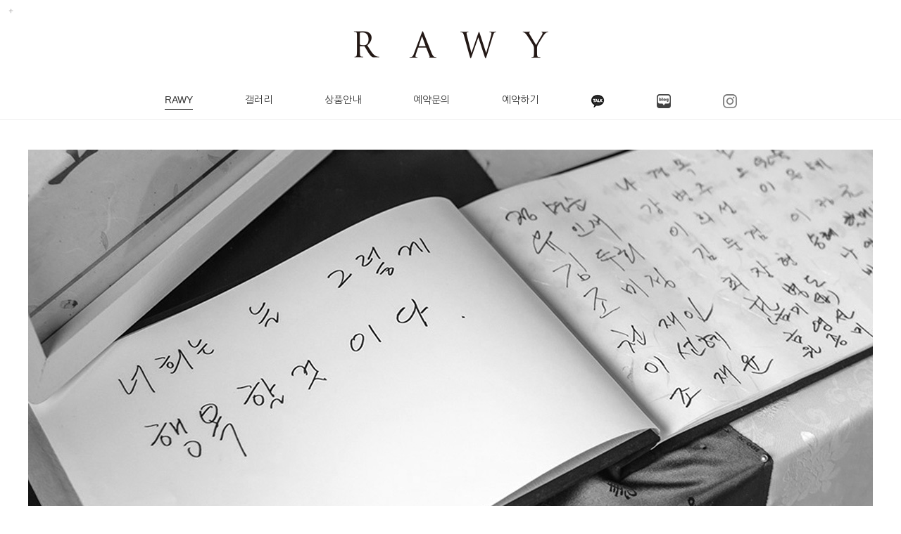

--- FILE ---
content_type: text/html
request_url: http://rawysnap.com/bbs/view.php?id=about&page=asc&no=1&PHPSESSID=f7dd7bfd991d32a225e605ff7ef0b69c
body_size: 7507
content:
<!DOCTYPE html PUBLIC "-//W3C//DTD XHTML 1.0 Transitional//EN" "http://www.w3.org/TR/xhtml1/DTD/xhtml1-transitional.dtd">
<html xmlns="http://www.w3.org/1999/xhtml">
<head>
<title>로위스냅</title>
<meta http-equiv="content-type" content="text/html; charset=euc-kr" />
<meta name="viewport" content="width=device-width, user-scalable=no, initial-scale=1">
<meta http-equiv="X-UA-Compatible" content="IE=edge">
<meta http-equiv="imagetoolbar" content="no">

<meta property="og:type" content="website">  
<meta name="description" content="안녕하세요! 로위스냅 홈페이지 입니다. 본식스냅 웨딩스냅 가봉스냅 제주스냅">
<meta property="og:description" content="안녕하세요! 로위스냅 홈페이지 입니다. 본식스냅 웨딩스냅 가봉스냅 제주스냅">
<meta property="og:title" content="로위스냅">
<meta property="og:url" content="http://www.rawysnap.com">
<link rel="canonical" href="http://www.rawysnap.com">

<link rel=StyleSheet HREF=skin/DQ_Revolution_Frontier_Gallery01_mo_html5/style.css type=text/css title=style>

<link rel="stylesheet" type="text/css" href="../css/common.css" />
<link rel="stylesheet" href="../css/contents.css">
<link rel="stylesheet" href="../css/cubeportfolio.min.css" />

<link rel="stylesheet" href="../css/style_test.css">
<link rel="stylesheet" href="../css/style_sub.css">
<link rel="stylesheet" href="https://maxcdn.bootstrapcdn.com/font-awesome/4.4.0/css/font-awesome.min.css">

<script src="../js/jquery.min.js"></script>
<script src="../js/jquery.cubeportfolio.min.js"></script>
<script src="../js/jquery.menu_pc.js"></script>
<script src="../js/jquery.menu.js"></script>

<style>
HTML{ overflow-y:scroll; } 
*{margin:0; padding:0;}
</style>
<script language='JavaScript'>
function bluring(){
if(event.srcElement.tagName=="A"||event.srcElement.tagName=="IMG") document.body.focus();
}
document.onfocusin=bluring;
</script>
		</head>
<body topmargin='0'  leftmargin='0' marginwidth='0' marginheight='0'  onselectstart='return false' ondragstart='return false' oncontextmenu='return false'   bgcolor=white >
			<div id="login" style="width:30px; height:30px; position:absolute; left:0px; top:0px; z-index:1000;"><script>
	function zb_login_check_submit() {
		if(!document.zb_login.user_id.value) {
			alert("ID를 입력하여 주십시요");
			document.zb_login.user_id.focus();
			return false;
		}
		if(!document.zb_login.password.value) {
			alert("Password를 입력하여 주십시요");
			document.zb_login.password.focus();
			return false;
		}  
		return true;
	} 
	
	function check_autologin() { 
		if (document.zb_login.auto_login.checked==true) {
			var check;  
			check = confirm("자동 로그인 기능을 사용하시겠습니까?\n\n자동 로그인 사용시 다음 접속부터는 로그인을 하실필요가 없습니다.\n\n단, 게임방, 학교등 공공장소에서 이용시 개인정보가 유출될수 있으니 주의해주세요");
			if(check==false) {document.zb_login.auto_login.checked=false;}
		}                               
	}  
</script>

<script language=javascript>
<!--
function goEnterSubmit()
{
    if((window.event.keyCode)==13) {
        check_ok();
    }
}
//-->
</script>
<style type="text/css">
	.layer {display:none; position:fixed; _position:absolute; top:0; left:0; width:100%; height:100%; z-index:1000;}
	.layer .bg {position:absolute; top:0; left:0; width:100%; height:100%; background:#000; opacity:.5; filter:alpha(opacity=50);}
	.layer .pop-layer {display:block;}

	.pop-layer {display:none; position: absolute; top: 50%; left: 50%; width: 300px; height:170px;  background-color:#fff; border: 5px solid #4a4a4a; z-index: 1000;}	
	.pop-layer .pop-container {padding: 20px 25px;}
	.pop-layer p.ctxt {color: #666; line-height: 25px;}
	.pop-layer .btn-r {width: 100%; margin:10px 0 20px; padding-top: 10px; border-top: 1px solid #DDD; text-align:right;}

	a.cbtn {display:inline-block; height:25px; padding:0 14px 0; border:1px solid #4a4a4a; background-color:#676767; font-size:13px; color:#ffffff; line-height:25px;}	
	a.cbtn:hover {border: 1px solid #091940; background-color:#4a4a4a; color:#ffffff;}
</style>
<script type="text/javascript">
	function layer_open(el){

		var temp = $('#' + el);
		var bg = temp.prev().hasClass('bg');	//dimmed 레이어를 감지하기 위한 boolean 변수

		if(bg){
			$('.layer').fadeIn();	//'bg' 클래스가 존재하면 레이어가 나타나고 배경은 dimmed 된다. 
		}else{
			temp.fadeIn();
		}

		// 화면의 중앙에 레이어를 띄운다.
		if (temp.outerHeight() < $(document).height() ) temp.css('margin-top', '-'+temp.outerHeight()/2+'px');
		else temp.css('top', '0px');
		if (temp.outerWidth() < $(document).width() ) temp.css('margin-left', '-'+temp.outerWidth()/2+'px');
		else temp.css('left', '0px');

		temp.find('a.cbtn').click(function(e){
			if(bg){
				$('.layer').fadeOut(); //'bg' 클래스가 존재하면 레이어를 사라지게 한다. 
			}else{
				temp.fadeOut();
			}
			e.preventDefault();
		});

		$('.layer .bg').click(function(e){	//배경을 클릭하면 레이어를 사라지게 하는 이벤트 핸들러
			$('.layer').fadeOut();
			e.preventDefault();
		});

	}				
</script>
<table border=0 cellspacing=0 cellpadding=0 width=100%>
    <tr align=left>
        <td height=24><a class="btn-example" onclick="layer_open('layer10');return false;" href="#"><img src="../images/login.png" width="30" height="30" border="0" /></a></td>
    </tr>
</table>
<div class="layer">
	<div class="bg"></div>
	<div class="pop-layer" id="layer10">
		<div class="pop-container">
			<div class="pop-conts">
				<!--content //--> 
				<p class="ctxt mb20"><form name=zb_login method=post action="login_check.php" onsubmit="return zb_login_check_submit();"><input type="hidden" name="PHPSESSID" value="f7dd7bfd991d32a225e605ff7ef0b69c" />
				<input type=hidden name=s_url value="%2Fbbs%2Fview.php%3Fid%3Dabout%26page%3Dasc%26no%3D1%26PHPSESSID%3Df7dd7bfd991d32a225e605ff7ef0b69c">
				<table cellpadding="0" cellspacing="0" width="200" align="center">
    <tr>
        <td>
            <table cellpadding="0" cellspacing="0" width="200">
                <tr>
                    <td>
                        <table cellpadding="0" cellspacing="0" width="200">
                            <tr>
                                <td width="25"><img src="outlogin_skin/la/images/id.gif" width="33" height="11" border="0"></td>
                                <td align="center" width="150"><input type=text name=user_id maxlength="30" size="15" style="border-width:1px; border-color:rgb(241,241,241); border-style:solid;"></td>
                </tr>
                            <tr>
                                <td colspan="2" height="2"></td>
                </tr>
                            <tr>
                                <td width="25"><img src="outlogin_skin/la/images/pass.gif" width="33" height="11" border="0"></td>
                                <td align="center" width="150"><input type="password" name="password" maxlength="30" size="15" style="border-width:1px; border-color:rgb(241,241,241); border-style:solid;" onKeyUp="goEnterSubmit()"></td>
                </tr>
            </table></td>
                    <td width="25"><input type=image src=outlogin_skin/la/images/i_login.gif?PHPSESSID=f7dd7bfd991d32a225e605ff7ef0b69c border=0></td>
                </tr>
            </table>

</td>
    </tr>
    <tr>
        <td height="4"></td>
    </tr>
</table>
<input type=hidden name=group_no value='1'></form>
				</p>

				<div class="btn-r">
					<a class="cbtn" href="#"><font color="ffffff">Close</font></a>
				</div>
				<!--// content-->
			</div>
		</div>
	</div>
</div>

</div>

<div id="hd_top">
<header id="hd">

<h1 id="hd_h1"></h1>
<div class="to_content"><a href="#container">본문 바로가기</a></div>
<div id="hd_wrapper">
<div id="logo"><a href="../?PHPSESSID=f7dd7bfd991d32a225e605ff7ef0b69c"><img src="../images/logo.png"></a></div>


<nav id="gnb_pc">
<h2>메인메뉴</h2>

<ul>
<li class="gnb_pc_1dli" style="z-index:996"><a href="../bbs/view.php?id=about&page=asc&no=1&PHPSESSID=f7dd7bfd991d32a225e605ff7ef0b69c" class="gnb_pc_1da"><span style='border-bottom: 1px solid #111111; padding-bottom: 5px;'>RAWY</span></a></li>
<li class="gnb_pc_1dli" style="z-index:999"><a href="../bbs/zboard.php?id=gallery1&PHPSESSID=f7dd7bfd991d32a225e605ff7ef0b69c" class="gnb_pc_1da">갤러리</a></li>
<li class="gnb_pc_1dli" style="z-index:996"><a href="../bbs/view.php?id=product&page=asc&no=1&PHPSESSID=f7dd7bfd991d32a225e605ff7ef0b69c" class="gnb_pc_1da">상품안내</a></li>
<li class="gnb_pc_1dli" style="z-index:994"><a href="../bbs/zboard.php?id=qna&PHPSESSID=f7dd7bfd991d32a225e605ff7ef0b69c" class="gnb_pc_1da">예약문의</a></li>
<li class="gnb_pc_1dli" style="z-index:994"><a href="../reservation.html?PHPSESSID=f7dd7bfd991d32a225e605ff7ef0b69c" class="gnb_pc_1da">예약하기</a></li>
<li class="gnb_pc_1dli" style="z-index:993"><a href="https://pf.kakao.com/_jtxjxaT" target="_blank" class="gnb_pc_1da"><img src="../images/kakao.png" border=0 onMouseOver='this.src="../images/kakao1.png"' onMouseOut='this.src="../images/kakao.png"' style="padding-top:9px;" title="카카오톡 오픈채팅"></a></li>
<li class="gnb_pc_1dli" style="z-index:993"><a href="https://blog.naver.com/rawysnap" target="_blank" class="gnb_pc_1da"><img src="../images/blog.png" border=0 onMouseOver='this.src="../images/blog1.png"' onMouseOut='this.src="../images/blog.png"' style="padding-top:9px;" title="네이버블로그"></a></li>
<li class="gnb_pc_1dli" style="z-index:993"><a href="https://www.instagram.com/rawy_snap/" target="_blank" class="gnb_pc_1da"><img src="../images/insta.png" border=0 onMouseOver='this.src="../images/insta_over.png"' onMouseOut='this.src="../images/insta.png"' style="padding-top:9px;" title="인스타그램"></a></li>
</ul>
</nav>


<button type="button" id="gnb_open" class="hd_opener"><i class="fa fa-bars" aria-hidden="true"></i><span class="sound_only">메뉴 열기</span></button>
<div id="gnb" class="hd_div">

<div class="logo"><a href="../?PHPSESSID=f7dd7bfd991d32a225e605ff7ef0b69c"><img src="../images/logo.png" height=70></a></div>

<ul id="gnb_1dul">
<li class="gnb_1dli"><a href="../bbs/view.php?id=about&page=asc&no=1&PHPSESSID=f7dd7bfd991d32a225e605ff7ef0b69c" class="gnb_1da"><span style='border-bottom: 1px solid #111111; padding-bottom: 5px;'>RAWY</span></a></li>
<li class="gnb_1dli"><a href="../bbs/zboard.php?id=gallery1&PHPSESSID=f7dd7bfd991d32a225e605ff7ef0b69c" class="gnb_1da">갤러리</a></li>
<li class="gnb_1dli"><a href="../bbs/view.php?id=product&page=asc&no=1&PHPSESSID=f7dd7bfd991d32a225e605ff7ef0b69c" class="gnb_1da">상품안내</a></li>
<li class="gnb_1dli"><a href="../bbs/zboard.php?id=qna&PHPSESSID=f7dd7bfd991d32a225e605ff7ef0b69c" class="gnb_1da">예약문의</a></li>
<li class="gnb_1dli"><a href="../reservation.html?PHPSESSID=f7dd7bfd991d32a225e605ff7ef0b69c" class="gnb_1da">예약하기</a></li>
<li class="gnb_1dli"><a href="https://pf.kakao.com/_jtxjxaT" target="_blank" class="gnb_1da">KAKAO TALK</a></li>
<li class="gnb_1dli"><a href="https://blog.naver.com/rawysnap" target="_blank" class="gnb_1da">BLOG</a></li>
<li class="gnb_1dli"><a href="https://www.instagram.com/rawy_snap/" target="_blank" class="gnb_1da">INSTAGRAM</a></li>

<button type="button" id="gnb_close" class="hd_closer"><i class="fa fa-times" aria-hidden="true"></i><span class="sound_only">메뉴 닫기</span></button>
</div>
</div>
<script>
        $(function () {
            $(".hd_opener").on("click", function() {
                var $this = $(this);
                var $hd_layer = $this.next(".hd_div");

                if($hd_layer.is(":visible")) {
                    $hd_layer.hide();
                    $this.find("span").text("열기");
                } else {
                    var $hd_layer2 = $(".hd_div:visible");
                    $hd_layer2.prev(".hd_opener").find("span").text("열기");
                    $hd_layer2.hide();

                    $hd_layer.show();
                    $this.find("span").text("닫기");
                }
            });

            $(".hd_closer").on("click", function() {
                var idx = $(".hd_closer").index($(this));
                $(".hd_div:visible").hide();
                $(".hd_opener:eq("+idx+")").find("span").text("열기");
            });
        });
</script>
</div>
</header>
</div>
<div id="m_blank1"></div>

<div id="subBodyLine">
<div id="wrapper">
    <div id="container">

<div style="height:20px;"></div>


<div align=center>			<table border=0 cellspacing=0 cellpadding=0 width=100% height=1 style="table-layout:fixed;"><col width=100%></col><tr><td><img src=images/t.gif border=0 width=98% height=1 name=zb_get_table_width><br><img src=images/t.gif border=0 name=zb_target_resize width=1 height=1></td></tr></table>
			
<link rel="StyleSheet" HREF="skin/DQ_Revolution_Frontier_Gallery01_mo_html5/css/white/style.css" type="text/css" title="style">
 
<!-- 
■ Skin Version: DQ Revolution Gallery 1.8.p15.repack4 , gd:bundled (2.0.34 compatible) , php:5.2.17p1 
■ ThumbnailEngine Version: 2.22 for Revolution, latest modify: 2009-11-22 
-->

<script type="text/JavaScript">
var id="about", no="1", page="1", select_arrange="headnum", desc="asc", page_num="18", keyword="", category="", sn="off", ss="on", sc="on", su="", url="/bbs/view.php?id=about&page=asc&no=1&PHPSESSID=f7dd7bfd991d32a225e605ff7ef0b69c";
</script>
<script src="skin/DQ_Revolution_Frontier_Gallery01_mo_html5/lib.js" type="text/JavaScript"></script>
<script type="text/javascript" src="skin/DQ_Revolution_Frontier_Gallery01_mo_html5/plug-ins/highslide/highslide-frontier.packed.js"></script>
<script type="text/javascript">
    rv.SS  = {"config_id":"about","version":"1.8.p15.repack4","ImgUpLimit2":"200","PNthumbnailSize_x":"","PNthumbnailSize_y":"","WEditor_dir":"\/fckeditor\/","article_info":null,"bgmPlayerLevel":"","board_bgColor":"white","cate_limit":"6","cmtTimeAlertValue":"360","commentPointValue":"1","comment_grant_guide":"","comment_guide":"","comment_nopoint2":"8","css_dir":"css\/white\/","disable_login":"1","fckSkin_dir":"fck_skins\/dq_white\/","fckSkin_sel":"","gd_version":"2","grant_html":"2","info_emptyValue":"","language_dir":"language\/kor_image_white\/","member_picture_x":"70","member_picture_y":"0","memo_align":"center","memo_bMargin":"1","memo_width":"100","mrbt_passLevel":"","mrbt_pixelValue":"300","pageNum_align":"center","pic_align":"center","pic_overLimit1":"800","pic_overLimit2":"800","pic_vSpace":"0","pic_width":"99","poll_day1":"2019","poll_day2":"1","poll_day3":"1","poll_day4":"2020","poll_day5":"1","poll_day6":"1","show_thumbInfo":"1","slide_album_mode_value0":"4","slide_album_mode_value1":"4","slide_album_mode_value2":"90","thumb_aMargin1":"0","thumb_aMargin2":"0","thumb_align":"center","thumb_hcount":"3","thumb_imagex":"500","thumb_imagey":"1500","thumb_info":"[subj]","thumb_resize":"0","thumb_valign":"top","thumb_vcount":"6","upLimit_Pass_Level":"0","upload_limit1":"1440","upload_limit2":"3","upload_limit3":"5","upload_number":"","using_attacguard":"1","using_bodyBtTool2":"1","using_category":"1","using_emptyArticle":"1","using_limitComment2":"","using_pageNumber":"1","using_secretCodeValue1":"","using_secretCodeValue2":"","using_sendCommentMemo2":"10","using_socket":"","using_thumbnail":true,"using_titlebar3":"1","using_upIMG_Resize2":"800","using_urlImg":"1","using_usm":"","usm_option1":"60","usm_option2":"0.5","usm_option3":"1","viewSecretImg":"1","view_lSwidth":"8","view_rSwidth":"8","vote_type":"2","writePointValue":"1","write_agreement":"","write_buttonName":null,"write_form":"","write_guide":"","libs_dir":"\/rawyhp\/www\/bbs\/DQ_LIBS\/","namedsp_width":90,"using_upload2":true,"using_weDefault":false,"delete_oldSession":false,"using_bgmPlayer":false,"id":"about","no":"1","member_no":null,"member_level":null,"member_admin":"","grant_view":"10","CopyrightMSG":null,"strLanguage":{"no_grant1":null,"no_grant2":null,"exp_memo":null,"org_memo":null,"save_comment":"skin\/DQ_Revolution_Frontier_Gallery01_mo_html5\/language\/kor_image_white\/bt_comment_ok.gif","name":null,"password":null,"ctEdit":null,"ctReply":null,"bt_cClose":null,"cUseWeditor":null}};
    rv.LNG = rv.SS.strLanguage;
    rv.SS.zbSkin_dir  = "skin/DQ_Revolution_Frontier_Gallery01_mo_html5";
    rv.SS.zbURL       = "http://rawysnap.com/bbs/";
    rv.SS.dqCss_dir   = "/css/white/";
    rv.SS.fckSkin_dir = "fck_skins/dq_white/";
    hs.graphicsDir    = rv.SS.zbSkin_dir + "/plug-ins/highslide/graphics/";
    //hs.outlineType    = 'rounded-white';
    hs.outlineType = 'beveled';
</script>
<script src="skin/DQ_Revolution_Frontier_Gallery01_mo_html5/default.js" type="text/JavaScript"></script>
<div id="floatNaviArrow_top" class="floatNaviArrow"><img src="skin/DQ_Revolution_Frontier_Gallery01_mo_html5/css/white//garrow_top.gif" /></div>
<div id="floatNaviArrow_left" class="floatNaviArrow"><img src="skin/DQ_Revolution_Frontier_Gallery01_mo_html5/css/white//garrow_left.gif" /></div>
<div id="floatNaviArrow_right" class="floatNaviArrow"><img src="skin/DQ_Revolution_Frontier_Gallery01_mo_html5/css/white//garrow_right.gif" /></div>
<script type="text/JavaScript">
    var resize_widthOnly = "";
    var uniqNo  = "681644048696f0c7b999b7";
	var go_prev = "";
	var go_next = "";
	var go_list = "zboard.php?id=about&page=1&sn1=&divpage=1&sn=off&ss=on&sc=on&select_arrange=headnum&desc=asc";
	var imageNavigatorOn = false;
    rv.zbViewMode = true;
</script>

<div id="dqResizedvImg_tools" class="imageToolbox" align="right" onmouseover="imgToolboxOn(event)">
<img src="skin/DQ_Revolution_Frontier_Gallery01_mo_html5/plug-ins/highslide/graphics/fullexpand.gif" border="0" title="크게 보기" onclick="callLightbox(this.parentNode.fullSizeImage.id)" />
</div>



<div style="height:20px;font-size:0px" class="pic_bg">
<embed src="" id="mmp" style="width:0px; height:0px"></embed>
</div>

<center>
<div class="post_content">
<img src="revol_getimg.php?id=about&no=1&num=0&fc=618fac570011905c8ea6c4c6f07669a7" /></div><div style='height:10px;'></div>
</center>
<br>
<!-- 본문 글 출력 -->
	<table width="100%" cellpadding="0" cellspacing="0" style="padding:0 8px 0  8px"><tr><td align="center" class="han" id="dq_textContents_memo">	  <div align="center" style="border-color: currentcolor; border-style: none; border-width: 0px; border-image: none 100% / 1 / 0 stretch; box-sizing: inherit; font-family: sans-serif, Arial, " nanum="" gothic",="" helvetica,="" sans-serif;="" font-style:="" normal;="" font-variant:="" letter-spacing:="" line-height:="" 180%;="" margin:="" 0px;="" orphans:="" 2;="" padding:="" text-align:="" center;="" text-decoration:="" none;="" text-indent:="" text-transform:="" vertical-align:="" middle;="" -webkit-text-stroke-width:="" white-space:="" word-spacing:="" 0px;"=""><br></div><div align="center" style="border-bottom-color: currentColor; border-bottom-style: none; border-bottom-width: 0px; border-image-outset: 0; border-image-repeat: stretch; border-image-slice: 100%; border-image-source: none; border-image-width: 1; border-left-color: currentColor; border-left-style: none; border-left-width: 0px; border-right-color: currentColor; border-right-style: none; border-right-width: 0px; border-top-color: currentColor; border-top-style: none; border-top-width: 0px; box-sizing: inherit; color: rgb(112, 112, 112); font-family: sans-serif,Arial,Nanum Gothic,Helvetica,sans-serif; font-size: 9pt; font-style: normal; font-variant: normal; font-weight: 400; letter-spacing: normal; line-height: 180%; margin-bottom: 0px; margin-left: 0px; margin-right: 0px; margin-top: 0px; orphans: 2; padding-bottom: 0px; padding-left: 0px; padding-right: 0px; padding-top: 0px; text-align: center; text-decoration: none; text-indent: 0px; text-transform: none; vertical-align: middle; -webkit-text-stroke-width: 0px; white-space: normal; word-spacing: 0px;"><span style="margin: 0px; padding: 0px; font-size: 12pt; box-sizing: inherit;"><b style="border-bottom-color: currentColor; border-bottom-style: none; border-bottom-width: 0px; border-image-outset: 0; border-image-repeat: stretch; border-image-slice: 100%; border-image-source: none; border-image-width: 1; border-left-color: currentColor; border-left-style: none; border-left-width: 0px; border-right-color: currentColor; border-right-style: none; border-right-width: 0px; border-top-color: currentColor; border-top-style: none; border-top-width: 0px; box-sizing: inherit; line-height: 180%; margin-bottom: 0px; margin-left: 0px; margin-right: 0px; margin-top: 0px; padding-bottom: 0px; padding-left: 0px; padding-right: 0px; padding-top: 0px; vertical-align: middle;"><br style="box-sizing: inherit; line-height: 180%; margin-bottom: 0px; margin-left: 0px; margin-right: 0px; margin-top: 0px; padding-bottom: 0px; padding-left: 0px; padding-right: 0px; padding-top: 0px;"></b></span></div><div align="center" style="border-bottom-color: currentColor; border-bottom-style: none; border-bottom-width: 0px; border-image-outset: 0; border-image-repeat: stretch; border-image-slice: 100%; border-image-source: none; border-image-width: 1; border-left-color: currentColor; border-left-style: none; border-left-width: 0px; border-right-color: currentColor; border-right-style: none; border-right-width: 0px; border-top-color: currentColor; border-top-style: none; border-top-width: 0px; box-sizing: inherit; color: rgb(112, 112, 112); font-family: sans-serif,Arial,Nanum Gothic,Helvetica,sans-serif; font-size: 9pt; font-style: normal; font-variant: normal; font-weight: 400; letter-spacing: normal; line-height: 180%; margin-bottom: 0px; margin-left: 0px; margin-right: 0px; margin-top: 0px; orphans: 2; padding-bottom: 0px; padding-left: 0px; padding-right: 0px; padding-top: 0px; text-align: center; text-decoration: none; text-indent: 0px; text-transform: none; vertical-align: middle; -webkit-text-stroke-width: 0px; white-space: normal; word-spacing: 0px;"><br></div>	</td></tr></table>
<div class="pic_bg" style="width:100%;padding-bottom:1px"></div>

<!-- 본문 글 끝 -->


<table border="0" width="100%" cellspacing="0" cellpadding="0" class="info_bg">
<tr><td height="5" class="info_bg"></td></tr>
<tr>
 <td width="8"><img src="skin/DQ_Revolution_Frontier_Gallery01_mo_html5/t.gif" width="8" height="1px"></td>
 <td height="24px" align="left">
     </td>
 <td align="center">&nbsp;</td>
 <td align="right">
 </td>

</tr>
</table>
<a name="#articleInfo"></a>


<script type="text/javascript">
$(document).ready(function() {
    var offset = 0;   // 수직으로 어느정도 움직여야 버튼이 나올까?
    var duration = 500;   // top으로 이동할때까지의 animate 시간 (밀리세컨드, default는 400. 예제의 기본은 500)
    $(window).scroll(function() {
        if ($(this).scrollTop() > offset) {
            $('.back-to-top').fadeIn(duration);
        } else {
            $('.back-to-top').fadeOut(duration);
        }
    });
    
    $('.back-to-top').click(function(event) {
        event.preventDefault();
        $('html, body').animate({scrollTop: 0}, duration);
        return false;
    })
});
</script>
<a href="#" class="btn btn-default back-to-top"><img src="../bbs/top.png" width="30" height="30" border="0"></a>

<table border="0" width="100%" cellspacing="0" cellpadding="0" class="info_bg" style="table-layout:fixed" id="commentbox">
<tr><td style="padding:0 8px 0 8px" align="left">
</td></tr></table>
<script type="text/javascript">
addEvent(window,'load', chk_resizeImages);
addEvent(window,'load',function() {
});
</script>





	<table border="0" cellspacing="0" cellpadding="0" width="100%">
	<tr><td style="height:10px"></td></tr>
	</table>

			</div>	</div>
</div>
<div id="m_blank"></div>
<div id="subBodyLine_foot">
</div>

<!-- footer -->
<div id="footer"><a href="tel:01094599300" title="전화걸기 010-9459-9300"><img src="../images/contact1.jpg" width="30" height="42" border="0"></a>&nbsp;&nbsp;
<a href="https://pf.kakao.com/_jtxjxaT" target="_blank"><img src="../images/kakao.jpg" width="30" height="42" border="0" title="카카오톡"></a>&nbsp;&nbsp;
<a href="https://blog.naver.com/rawysnap" target="_blank"><img src="../images/blog.jpg" width="30" height="42" border="0" title="네이버블로그"></a>&nbsp;&nbsp;
<a href="https://www.instagram.com/rawy_snap/" target="_blank"><img src="../images/insta.jpg" width="30" height="42" border="0" title="인스타그램"></a>&nbsp;&nbsp;
<br>
서울 서초구 양재동 263번지 부광빌딩 201호 / <font color=#777777>TEL : </font></span><a href="tel://01094599300">010-9459-9300</a> / <font color=#777777>E-mail : </font></span><a href="mailto:rawysnap@naver.com">rawysnap@naver.com</a> / Business NO : 431-26-00086 / 강수언<br>Copyrightⓒ RAWY SNAP All Right Reserved. <a href="../bbs/zboard.php?id=main&PHPSESSID=f7dd7bfd991d32a225e605ff7ef0b69c">+</a></div>
<!-- //footer -->

</div>
</div>

</body>
</html>
			

<!--
 Session Excuted  : 0.0001
 Connect Checked  : 0.0005
 Query Excuted  : 0.003
 PHP Excuted  : 0.007
 Check Lists : 0.002
 Skins Excuted  : 0.025
 Total Excuted Time : 0.035
-->


--- FILE ---
content_type: text/css
request_url: http://rawysnap.com/css/common.css
body_size: 2388
content:
@charset "euc-kr";
@import url(contents.css);

/* ==============================================
   defaults
   ============================================== */


        body {
            padding:0px;
            margin:0px;
        }

.back-to-top {
    position: fixed;
    bottom: 0em;
    right: 0px;
    padding: 0em;
    display: none;
    -webkit-border-radius: 0.8em;
    -moz-border-radius: 0.8em;
    border-radius: 0.8em;
}
.back-to-top { position: fixed; bottom: 3em; right: 10px; text-decoration: none; color: #000000; background-color: rgba(235, 235, 235, 0.80); font-size: 12px; padding: 0.5em; display: none;}
.back-to-top:hover { background-color: rgba(156, 156, 156, 0.30);}

.post_content img {max-width:100%; height:auto}
.post_content1 img {max-width:100%; height:auto}

html, body, div, applet, object, iframe, h1, h2, h3, h4, h5, h6, p, blockquote, pre, abbr, acronym, address, big, cite, code, del, dfn, em, img, ins, kbd, q, s, samp, small, strike, strong, sub, sup, tt, var, b, u, i, center, dl, dt, dd, ol, ul, li, fieldset, form, label, legend, caption, tbody, tfoot, thead, article, aside, canvas, details, embed, figure, figcaption, footer, header, hgroup, menu, nav, output, ruby, section, summary, time, mark, audio, video { margin:0; padding:0; border:0; vertical-align:middle;}
article, aside, details, figcaption, figure, footer, header, hgroup, menu, nav, section { display:block;}
ol, ul { list-style:none;}
blockquote, q {	quotes:none;}
blockquote:before, blockquote:after, q:before, q:after { content: ''; content: none;}

::-moz-selection { background: #b3d4fc; text-shadow: none; }
::selection { background: #b3d4fc; text-shadow: none; }
hr { display: block; height: 1px; border: 0; border-top: 1px solid #ccc; margin: 1em 0; padding: 0; }
img { vertical-align: middle; }
input, select { margin:0; padding:0; vertical-align:middle;}
fieldset { border: 0; margin: 0; padding: 0; }
textarea { resize: vertical; }.chromeframe { margin: 0.2em 0; background: #ccc; color: #000; padding: 0.2em 0; }

.ir { background-color: transparent; border: 0; overflow: hidden; text-indent:-9999px;}
.ir:before { content: ""; display: block; width: 0; height: 150%; }

.clearfix:before, .clearfix:after { content: " "; /* 1 */ display: table; /* 2 */ }
.clearfix:after { clear: both; }
.clearfix {  *zoom: 1;}
.hidden { display:none;}

/* box sizing */

html {
  -webkit-box-sizing: border-box;
  -moz-box-sizing: border-box;
  box-sizing: border-box;
}
*, *:before, *:after {
  -webkit-box-sizing: inherit;
  -moz-box-sizing: inherit;
  box-sizing: inherit;
}

/* ==============================================
   layout
   ============================================== */


html { overflow:auto; overflow-y:scroll;}
input,
select,
button,
textarea,
body { font-size:12px; font-family:sans-serif !important;}
body { color:#222222; background-color: #FFFFFF; }

#wrap { color: #333333; }
#wrapIn {}

.forPC { display: block !important;}
.forMobile { display: none !important;}
.mobileMenu { display: none;cursor: pointer;}

/* header */

#header { padding-top: 50px; }
#header h1 { width: 300px; height: 100px; margin: 0 auto;}
#header h1 a { display: block; height: 80px; text-indent: -9999px; background: url(../logo.png) center center no-repeat; }
#header .gnb { position: relative; width: 800px; height: 70px; margin: 0 auto; }
#header .gnb ul.list {*zoom:1;} /* Hack for browser IE5.5~7 */
#header .gnb ul.list:after { content:" "; display:block; clear:both;} /* float virtual element */
#header .gnb ul.list { height: 70px;}
#header .gnb ul.list.right { position: absolute; right: 0; top: 0; height: 70px; }
#header .gnb ul.list li { float: left; padding: 17px 0; }
#header .gnb ul.list li a { display: block; height: 36px; line-height: 36px; font-size: 13px; font-weight: bold;  color: #555; text-decoration: none; text-transform: uppercase; padding: 0 26px; }
#header .gnb ul.list li.blog a { border: 2px solid #d32626; }
#header .gnb ul.list li a:hover { color: #888; border-color: #fd462e; }
#header .gnb ul.list li.active a { color: #888; }

/* footer */

#footer {text-align: center; width: 1000px; height: 180px; font-size: 11px; line-height: 20px; color: #777777; border-top: 1px solid #ffffff; margin: 0 auto; }
#footer a { color: #565656; text-decoration: none; }

/* quick */



/* mediaquery for tab */

@media only screen and (min-width: 801px) and (max-width: 1200px) {

}

/* mediaquery for mobile */

@media only screen and (max-width: 800px) {

.forPC { display: none !important;}
.forMobile { display: block !important;}

p.mobileMenu { display: block; width: 100%; height: 32px; line-height: 32px; font-size: 13px; color: #d7d7d7; text-align: center; background-color: #000; border: 1px solid #000; margin: 24px auto 0;}

/* header */

#header { padding: 21px 10px 0; margin-bottom: 30px; }
#header h1 { height: 80px;}
#header h1 a { height: 80px; -webkit-background-size: auto 90%; background-size: auto 90%; }
#header .gnb { width: 100%; height: 0; overflow: hidden;
     -webkit-transition: all 0.2s ease;
     -moz-transition: all 0.2s ease;
     -o-transition: all 0.2s ease;
     transition: all 0.2s ease;
}
#header .gnb ul.list { height: auto;}
#header .gnb ul.list.right { position: relative; right: auto; top: auto; height: auto; }
#header .gnb ul.list li { float: none; text-align: left; padding: 0; background-color: #fff;}
#header .gnb ul.list li a { height: 35px; line-height: 35px; font-size: 12px; font-weight: bold; border: 1px solid #000; border-width: 0 1px 1px; }
#header .gnb ul.list li.blog a { border: 1px solid #83725f; border-width: 0 1px 1px; }
#header .gnb ul.list li a:hover { color: #000; border-color: #83725f; }

/* 모바일메뉴 세로길이 */
#header .gnb.active { height: 300px; }

/* footer */

#footer {width: auto; font-size: 12px; padding: 0px 10px; }

}

/* ==============================================
   main
   ============================================== */

/* visual */

.visWrap,
.visWrap { margin-bottom: 10px; }
#mainVisual { position: relative; overflow: hidden; }


/* main body */


#mainBody {text-align: center; width: 1200px; height: 50px;  position: relative; margin: 0 auto; }

#mainBody .info ul.list { position: absolute; top: 0; right: 20px; margin: 0 auto; }
#mainBody .info ul.list li { float: left; height: 20px; line-height: 20px; font-size: 12px; margin-left: 24px; }
#mainBody .info ul.list li span.tel { margin-right: 10px; }
#mainBody .info ul.list li a { color: #333333; text-decoration: none; }


/* mediaquery for tab */

@media only screen and (min-width: 801px) and (max-width: 1200px) {

/* visual */

.visWrap,
#mainVisual,
#mainVisual ul.amazingslider-slides li,
#mainVisual ul.amazingslider-slides li p.img { width: 100%;}

}

@media only screen and (min-width: 801px) and (max-width: 1000px) {

/* visual */

.visWrap,
#mainVisual,
#mainVisual ul.slides li,
#mainVisual ul.slides li p.img { width: 1000px;}

}

/* mediaquery for mobile */

@media only screen and (max-width: 800px) {

/* visual */

.visWrap,
#mainVisual,
#mainVisual ul.slides li,
#mainVisual ul.slides li p.img { width: auto; height: 100%; }
.visWrap { padding: 0 10px; margin-bottom: 10px; }

#mainVisual ul.flex-direction-nav { display: none; }

#mainVisual ol.flex-control-nav { left: 0; bottom: 20px; width: 100%; height: 24px; margin-left: 0; }
#mainVisual ol.flex-control-nav li { height: 24px; }
#mainVisual ol.flex-control-nav li a { height: 24px; line-height: 24px; font-size: 12px; padding: 0 14px;}

/* main body */

#mainBody { width: auto; padding: 0 0px; margin: 0 auto 0px; }
#mainBody .reservation { width: auto; padding-left: 20px; margin-bottom: 20px; }
#mainBody .reservation h3 { height: 20px; line-height: 20px; font-size: 15px; }
#mainBody .reservation a.btnMore { width: 20px; height: 20px; -webkit-background-size: 90% auto; background-size: 90% auto; }
#mainBody .reservation ul.list li { font-size: 12px; }

#mainBody .info { padding-left: 0px; }
#mainBody .info ul.list { position: relative; top: auto; right: auto; }
#mainBody .info ul.list li { float: none; height: 20px; line-height: 20px; font-size: 12px; margin-left: 0; margin-bottom: 0px; }
#mainBody .info ul.list li span.title { margin-right: 10px; }
#mainBody .info ul.list li span.title img { width: auto; height: 100%; }

}


--- FILE ---
content_type: text/css
request_url: http://rawysnap.com/css/contents.css
body_size: 1302
content:
@charset "euc-kr";


/* ==============================================
   layout
   ============================================== */

/* sub body */

#subBodyLine { width: 100%; min-height: 1px; border-top: 1px solid #eeeeee; padding-top: 0px; margin: 0 auto 0px; }

#subBodyLine_foot { width: 100%; min-height: 1px; border-top: 1px solid #eeeeee; padding-top: 10px; margin: 0 auto 10px; }
#subBody { width: 1000px; min-height: 300px; padding-top: 0px; margin: 0 auto 30px; }
#subBody1 { width: 95%; min-height: 300px; padding-top: 0px; margin: 0 auto 30px; }

/* body right */

#subBody .bodyRight {min-height: 500px;}
#subBody .bodyRight .titleArea { position: relative; height: 64px; border-bottom: 1px solid #d8d8d8; padding: 12px 0; margin-bottom: 45px;}
#subBody .bodyRight .titleArea h3 { line-height: 40px; font-size: 22px;}
#subBody .bodyRight .titleArea ul.location { position: absolute; right: 0; bottom: 14px; height: 20px;}
#subBody .bodyRight .titleArea ul.location li { float: left; color: #4e4e4e; background: url(../images/common/location_devider.png) left center no-repeat; padding-left: 12px; margin-left: 6px;}
#subBody .bodyRight .titleArea ul.location li.home { background-image: url(../images/common/location_home.png); padding-left: 16px;}


/* mediaquery for mobile */

@media only screen and (max-width: 800px) {

/* sub body */
#subBodyLine { width: 100%; min-height: 1px; border-top: 0px solid #FFFFFF; padding-top: 0px; margin: 0 auto 0px; }

#subBody { width: auto; min-height: 250px; padding: 0px 10px 0px 0px; margin: 0 auto 20px 10px; }

/* body right */

#subBody .bodyRight { min-height: 20px;}
#subBody .bodyRight .titleArea { position: relative; height: 64px; border-bottom: 1px solid #d8d8d8; padding: 12px 0; margin-bottom: 45px;}
#subBody .bodyRight .titleArea h3 { line-height: 40px; font-size: 22px;}
#subBody .bodyRight .titleArea ul.location { position: absolute; right: 0; bottom: 14px; height: 20px;}
#subBody .bodyRight .titleArea ul.location li { float: left; color: #4e4e4e; background: url(../images/common/location_devider.png) left center no-repeat; padding-left: 12px; margin-left: 6px;}
#subBody .bodyRight .titleArea ul.location li.home { background-image: url(../images/common/location_home.png); padding-left: 16px;}

}



/* ==============================================
   unit
   ============================================== */

/* form */


/* align */

.center { text-align: center;}
.left { text-align: left;}
.right { text-align: right;}

/* button */

a {
     -webkit-transition: all 0.2s ease;
     -moz-transition: all 0.2s ease;
     -o-transition: all 0.2s ease;
     transition: all 0.2s ease;
}



/* ==============================================
   contents
   ============================================== */

/* introduce */

#subBody.introduce .btnList { margin-top: 50px; }

/* product */

.productSlide { position: relative; height: 350px; margin-bottom: 50px; overflow: hidden; }
.productSlide ul.slides li { height: 350px; }

.productSlide ul.flex-direction-nav li a { display: block; position: absolute; top: 50%; width: 47px; height: 47px; text-indent: -9999px; margin-top: -24px; cursor: pointer; z-index: 999; }
.productSlide ul.flex-direction-nav li a.flex-prev { left: 20px; background: url(../images/common/btn_slide_prev.png) 0 0 no-repeat; }
.productSlide ul.flex-direction-nav li a.flex-next { right: 20px; background: url(../images/common/btn_slide_next.png) 0 0 no-repeat; }

/* reservation */

.reservationBox {*zoom:1;} /* Hack for browser IE5.5~7 */
.reservationBox:after { content:" "; display:block; clear:both;} /* float virtual element */
.reservationBox { border: 4px solid #4a4a4a; padding: 40px 0; }
.reservationBox h4 { line-height: 40px; font-size: 13px; font-weight: bold; margin-bottom: 4px; }
.reservationBox .writeArea { float: left; width: 50%; height: 100px; padding: 0 38px; }
.reservationBox .writeArea a.btn { background-color: #cb3233 !important; padding: 0 20px; margin-left: 10px; }
.reservationBox .searchArea { float: left; width: 50%; height: 100px; border-left: 1px solid #4a4a4a; padding: 0 38px; }
.reservationBox .searchArea input.submit { color: #fff !important; font-weight: bold !important; background-color: #cb3233 !important; padding: 0 20px !important; }

#subBody.reservationIntro .btnList { margin-top: 50px; }

@media only screen and (max-width: 800px) {


/* introduce */

#subBody.introduce .btnList { margin-top: 30px; }

/* product */

.productSlide { position: relative; height: 200px; margin-bottom: 30px; }
.productSlide ul.slides li { height: 200px; }

.productSlide ul.flex-direction-nav li a { width: 24px; height: 24px; margin-top: -12px; }
.productSlide ul.flex-direction-nav li a.flex-prev { left: 6px; -webkit-background-size: 100% auto; background-size: 100% auto; }
.productSlide ul.flex-direction-nav li a.flex-next { right: 6px; -webkit-background-size: 100% auto; background-size: 100% auto; }

/* reservation */

.reservationBox { padding: 16px 16px 24px; }
.reservationBox h4 { line-height: 30px; }
.reservationBox .writeArea { float: none; width: auto; height: auto; padding: 0 0 24px 0; }
.reservationBox .writeArea a.btn { width: 160px; text-align: center; padding: 0; margin: 10px 0 0 0; }
.reservationBox .searchArea { float: none; width: auto; height: auto; border: 1px solid #4a4a4a; border-width: 1px 0 0; padding: 15px 0 0 0; }
.reservationBox .searchArea input.text { width: 100px; }
.reservationBox .searchArea input.submit { padding: 0 10px !important; }

#subBody.reservationIntro .btnList { margin-top: 30px; }

}


--- FILE ---
content_type: text/css
request_url: http://rawysnap.com/css/style_sub.css
body_size: 2722
content:
@import url('https://fonts.googleapis.com/css2?family=Nanum+Gothic&display=swap');

@charset "utf-8";
/* 초기화 */
* {
    -webkit-box-sizing: border-box;
    -moz-box-sizing: border-box;
    box-sizing: border-box;
}
html {overflow-y:scroll}
body {margin:0;padding:0;font-size:0.75em; font-family: 'Nanum Gothic', 맑은고딕, 'Didact Gothic', sans-serif; word-break:keep-all}
html, h1, h2, h3, h4, h5, h6, form, fieldset, img, ul, li, dl, dd {margin:0;padding:0;border:0}
h1, h2, h3, h4, h5, h6 {font-size:1em}
ul, li {list-style:none }
article, aside, details, figcaption, figure, footer, header, hgroup, menu, nav, section {display:block}
#hd ul, nav ul, #ft ul {margin:0;padding:0;list-style:none}
legend {position:absolute;font-size:0;line-height:0;text-indent:-9999em;overflow:hidden}
label, input, button, select, img {vertical-align:middle}
input, button {margin:0;padding:0;font-size:1em}
button {cursor:pointer}
input[type=text], input[type=password], input[type=submit], input[type=image], button {border-radius:0;font-size:1em;-webkit-appearance:none}
textarea, select {font-size:1em;font-family:dotum}
textarea {border-radius:0;-webkit-appearance:none}
select {margin:0}
p {margin:0;padding:0;word-break:break-all}
hr {display:none}
pre {overflow-x:scroll;font-size:1.1em}
a:link, a:visited {color:#959595;text-decoration:none}
a:hover, a:focus, a:active {color:#000;text-decoration:underline}
img { max-width:100% }

.fnm { font-family: "Nanum Myeongjo", 'Noto Sans', 'Nanum Gothic', sans-serif;}
.mt60 { margin-top:60px }
/*.frnormal {font-family: 'Noto Sans', 'Nanum Gothic', sans-serif !important ;font-weight:normal}*/
.text_red { color:#a40000}

A:link    {color:#333333;text-decoration:none}
A:visited {color:#333333;text-decoration:none}
A:active  {color:#333333;text-decoration:none}
A:hover   {color:#959595;text-decoration:none}

/* 상단 레이아웃 */
@media(min-width: 1200px) {

#hd_top {margin:0 auto;}
#hd_top {position:relative;z-index:1; width:100%;  display:block;top:0px;height: 140px; background:#FFF;text-align:center;	color: #f2f2f2;	padding: 0; }

#hd {margin:0 auto;}
#hd {position:relative;z-index:1; width:1200px;  display:block;top:0;height: 100px; background:#none;text-align:center;	color: #f2f2f2;	padding: 0; }
/*#hd {position:absolute; width:100%; z-index:99}*/
#hd:after {display:block;visibility:hidden;clear:both;content:"\f044"}
#hd_h1 {position:absolute;font-size:0;text-indent:-9999em;line-height:0;overflow:hidden}


#smenu {visibility:hidden;margin:0 auto;  z-index:9999}
#smenu li {}

#page-top {
visibility:hidden;
display:block;
}
}

@media(max-width: 1201px) {

#hd {position:absolute;z-index:100; width:100%;  display:block;top:0;height: 80px; background:#FFF;;text-align:center;	color: #f2f2f2;	padding: 0; }
/*#hd {position:absolute; width:100%; z-index:99}*/
#hd:after {display:block;visibility:hidden;clear:both;content:"\f044"}
#hd_h1 {position:absolute;font-size:0;text-indent:-9999em;line-height:0;overflow:hidden}


#smenu {visibility:display;padding-top:85px;margin:0 auto;  z-index:9999}
#smenu li {}

#page-top {

visibility:visible;
	position: relative;
	width:100%;
	height:30px;
	margin:0 auto;
	z-index: 99;
	background-color: #FFFFFF;
	padding: 4px;
	border-bottom: solid 1px #FFF;
	color: #f2f2f2;
text-align:center;
}

#page-top .left{
text-align: left;
		float: left;
	position: relative;
	left:10px;
}

#page-top .right{
		float: right;
text-align: right;
	position: relative;
	right:10px;
}
}


@media(min-width: 1200px) {
#logo {position:relative; top:15px;}
#logo img { max-width:100% }
#logo_katalk {display:none;}
#logo_katalk img { display:none; }
#m_blank{height:70px}
#m_blank1{height:30px}
#m_blank2{height:30px}
#container {top:20px;margin:0 auto;max-width:1200px;min-height:300px; height:auto;padding:0px;}
#container1 {top:20px;margin:0 auto;max-width:800px;min-height:300px; height:auto;padding:0px;}
}



@media(max-width: 1201px) {
#logo {position:absolute; padding:5px 10px 0px 30px;}
#logo img {max-height:70px }
#logo_katalk {margin:0 auto; text-align:center;position:absolute; left:40%;top:25px;}
#logo_katalk img {margin:0 auto; max-width:200px }
#m_blank{height:50px}
#m_blank1{height:50px}
#m_blank2{height:90px}
#container {top:20px;margin:0 auto;max-width:1200px;min-height:300px; height:auto;padding:0px;}
#container1 {top:20px;margin:0 auto;max-width:800px;min-height:300px; height:auto;padding:0px;}

}






/* 메인메뉴 */


@media(min-width: 1200px) {
#gnb_pc {position:absolute; width:960px; left:50%; transform:translateX(-50%); top:125px; text-align:center; background:none  }
#gnb_pc a {}
#gnb_pc h2 {position:absolute;font-size:0;line-height:0;overflow:hidden}
#gnb_pc_1dul {margin:0 auto !important;padding:0;zoom:1}
#gnb_pc_1dul:after {display:block;visibility:hidden;clear:both;content:""}
.gnb_pc_1dli {z-index:1000;position:relative;float:left; border:none;}
.gnb_pc_1da {width:auto; display:inline-block;padding:0 0px 0px 74px;height:35px;font-size:14px; line-height:35px;text-decoration:none; color:#000000;}
.gnb_pc_1da:focus, .gnb_pc_1da:hover {text-decoration:none; background:none; color:#b8b8b8 }

.gnb_pc_2dul {display:none;position:absolute;top:35px;width:170px;  background:#111; border:1px solid #dbdbdb;}
.gnb_pc_2da {display:block;padding:10px 10px;text-align:left;text-decoration:none; background:#484848;color:#ddd}
.gnb_pc_1dli_air .gnb_pc_2da {background-color:#484848;color:#ddd}
.gnb_pc_1dli_on .gnb_pc_2da {background-color:#484848;color:#ddd}
.gnb_pc_2da:focus, .gnb_pc_2da:hover {color:#fff;text-decoration:none}
.gnb_pc_1dli_over .gnb_pc_2dul {display:block;left:0;background:#none}
.gnb_pc_1dli_over2 .gnb_pc_2dul {display:block;right:0;background:#none}
}

@media screen and (max-width: 1201px) {
#gnb_pc {position:absolute;display:block;visibility:hidden;}
}


@media screen and (min-width: 1200px) {
#gnb_open {position:absolute;visibility:hidden;}
#gnb_close {position:absolute;visibility:hidden;}
}


#gnb_open {position:absolute;top:20px;right:10px;padding:0 15px;height:2.6em;border:0;background:#eeeeee;color:#000;font-size:1.2em;letter-spacing:-0.1em}
#gnb {display:none;background:#f9f9f9; padding-top:100px;position:absolute; width:100%; }
#gnb .logo {position:absolute; top:0; padding:5px 10px 0px 30px; z-index:999}
#gnb a {display:block;color:#333333}
.gnb_1da {padding:10px;border-top:1px solid #eeeeee; letter-spacing:1px;font-size:14px;}
.gnb_2dul {background:#f9f9f9}
.gnb_2da {padding:10px;border-top:1px solid #282828}
.gnb_2da span:before {display:inline-block;margin:0 10px 0 0;color:#666;}
#gnb_close {position:absolute;top:20px;right:10px;padding:0 15px;height:2.6em;border:0;background:#eeeeee;color:#000;font-size:1.2em;letter-spacing:-0.1em}
.gs_work {font-family: 'Nanum Gothic', sans-serif; }

#gnb_empty {padding:20px 0;color:#fff;text-align:center;line-height:2em}
#gnb_empty a {display:inline;text-decoration:underline}

#hd_sch_open {position:absolute;top:20px;right:10px;padding:0 10px;height:2.6em;border:0;background:#333;color:#fff;font-size:1em;letter-spacing:-0.1em}
#hd_sch {display:none;border-top:1px solid #181818;background:#282828;text-align:center}
#hd_sch h2 {position:absolute;font-size:0;text-indent:-9999em;line-height:0;overflow:hidden}
#hd_sch form {position:relative;padding:30px 0}
#hd_sch #sch_stx {height:30px;border:1px solid #181818;background:#323232 !important;line-height:2.5em;vertical-align:middle;color:#bbb}
#hd_sch #sch_submit {margin:0;padding:0 10px;height:32px;border:0;background:#000;color:#fff;vertical-align:middle}
#hd_sch #sch_close {display:block;margin:0;padding:10px 0;width:100%;border:0;background:#000;color:#fff}

#hd_nb {clear:both;background:#ecf0f7;text-align:center}
#hd_nb li {display:inline-block}
#hd_nb li:nth-last-of-type(1) {border-right:0 !important}
#hd_nb a {display:inline-block;padding:10px 7px;text-decoration:none}

#lnb {}
#lnb ul {margin:0;padding:0;border-bottom:1px solid #e7f1ed;list-style:none}
#lnb ul:after {display:block;visibility:hidden;clear:both;content:"\f039"}
#lnb li {float:left;margin-bottom:-1px;width:25%}
#lnb a {display:block;padding:10px 0;border-right:1px solid #e7f1ed;border-bottom:1px solid #e7f1ed;color:#000;text-align:center;text-decoration:none}
#lnb li:nth-of-type(4n) a {border-right:0}














/* 게시물 선택복사 선택이동 */
#copymove {}
.copymove_current {float:right;color:#ff3061}
.copymove_currentbg {background:#f4f4f4}

/* 화면낭독기 사용자용 */
#hd_login_msg {position:absolute;top:0;left:0;width:0;height:0;overflow:hidden}
.msg_sound_only, .sound_only {display:inline-block;position:absolute;top:0;left:0;margin:0 !important;padding:0 !important;width:1px !important;height:1px !important;font-size:0 !important;line-height:0 !important;overflow:hidden}

/* 본문 바로가기 */
.to_content a {z-index:100000;position:absolute;top:0;left:0;width:0;height:0;font-size:0;line-height:0;overflow:hidden}

/* 이미지 등비율 리사이징 */
.img_fix {width:100%;height:auto}


/* PC화면으로 */
#device_change {display:block;margin:5px;padding:5px 0;border:1px solid #eee;border-radius:2em;color:#000;font-size:1em;text-decoration:none;text-align:center}

--- FILE ---
content_type: application/javascript
request_url: http://rawysnap.com/bbs/skin/DQ_Revolution_Frontier_Gallery01_mo_html5/plug-ins/highslide/highslide-frontier.packed.js
body_size: 22088
content:
/******************************************************************************
Name:    Highslide JS
Version: 4.1.8 (October 27 2009)
Config:  default +events +unobtrusive +imagemap +slideshow +positioning +transitions +viewport +thumbstrip +inline +ajax +iframe +flash
Author:  Torstein H첩nsi
Support: http://highslide.com/support

Licence:
Highslide JS is licensed under a Creative Commons Attribution-NonCommercial 2.5
License (http://creativecommons.org/licenses/by-nc/2.5/).

You are free:
	* to copy, distribute, display, and perform the work
	* to make derivative works

Under the following conditions:
	* Attribution. You must attribute the work in the manner  specified by  the
	  author or licensor.
	* Noncommercial. You may not use this work for commercial purposes.

* For  any  reuse  or  distribution, you  must make clear to others the license
  terms of this work.
* Any  of  these  conditions  can  be  waived  if  you  get permission from the 
  copyright holder.

Your fair use and other rights are in no way affected by the above.
******************************************************************************/
eval(function(p,a,c,k,e,r){e=function(c){return(c<a?'':e(parseInt(c/a)))+((c=c%a)>35?String.fromCharCode(c+29):c.toString(36))};if(!''.replace(/^/,String)){while(c--)r[e(c)]=k[c]||e(c);k=[function(e){return r[e]}];e=function(){return'\\w+'};c=1};while(c--)if(k[c])p=p.replace(new RegExp('\\b'+e(c)+'\\b','g'),k[c]);return p}('q(!m){A m={W:{7T:\'a7\',a8:\'cK...\',a9:\'7U 2c cL\',aa:\'7U 2c cM 2c cN\',7V:\'cO 2c cP D (f)\',ab:\'cQ by <i>ac ad</i>\',ae:\'cR 2c cS ac ad cT\',7W:\'af\',7X:\'ag\',7Y:\'ah\',7Z:\'ai\',80:\'ai (cU)\',aj:\'cV\',ak:\'al\',am:\'al 1p (an)\',ao:\'ap\',aq:\'ap 1p (an)\',81:\'af (82 18)\',83:\'ag (82 3f)\',84:\'ah\',ar:\'1:1\',3B:\'cW %1 cX %2\',6z:\'7U 2c 24 2D, cY at cZ 2c 3r. d0 82 d1 N 1C at 2Y.\'},4U:\'K/d2/\',6A:\'d3.4V\',5v:\'d4.4V\',5w:5x,86:5x,4j:15,87:15,4W:15,6B:15,4k:d5,au:0.75,6C:L,88:5,3C:2,d6:3,5y:1g,av:\'4l 3f\',aw:1,89:L,ax:\'d7://K.d8/\',ay:\'d9\',az:L,8a:[\'a\',\'4X\'],2Z:[],aA:5x,3D:0,6D:50,6E:1g,6F:L,4m:L,3E:\'5z\',8b:L,3X:\'1M\',6G:\'1M\',aB:I,aC:I,8c:L,4n:aD,5A:aD,5B:L,1V:\'da-db\',8d:{2M:\'<P 1W="K-2M"><5C>\'+\'<1I 1W="K-2Y">\'+\'<a 22="#" 2d="{m.W.81}">\'+\'<1D>{m.W.7W}</1D></a>\'+\'</1I>\'+\'<1I 1W="K-3F">\'+\'<a 22="#" 2d="{m.W.am}">\'+\'<1D>{m.W.ak}</1D></a>\'+\'</1I>\'+\'<1I 1W="K-3g">\'+\'<a 22="#" 2d="{m.W.aq}">\'+\'<1D>{m.W.ao}</1D></a>\'+\'</1I>\'+\'<1I 1W="K-1C">\'+\'<a 22="#" 2d="{m.W.83}">\'+\'<1D>{m.W.7X}</1D></a>\'+\'</1I>\'+\'<1I 1W="K-3r">\'+\'<a 22="#" 2d="{m.W.84}">\'+\'<1D>{m.W.7Y}</1D></a>\'+\'</1I>\'+\'<1I 1W="K-19-2t">\'+\'<a 22="#" 2d="{m.W.7V}">\'+\'<1D>{m.W.ar}</1D></a>\'+\'</1I>\'+\'<1I 1W="K-24">\'+\'<a 22="#" 2d="{m.W.80}" >\'+\'<1D>{m.W.7Z}</1D></a>\'+\'</1I>\'+\'</5C></P>\',aE:\'<P 1W="K-dc"><5C>\'+\'<1I 1W="K-2Y">\'+\'<a 22="#" 2d="{m.W.81}" 2j="E m.2Y(k)">\'+\'<1D>{m.W.7W}</1D></a>\'+\'</1I>\'+\'<1I 1W="K-1C">\'+\'<a 22="#" 2d="{m.W.83}" 2j="E m.1C(k)">\'+\'<1D>{m.W.7X}</1D></a>\'+\'</1I>\'+\'<1I 1W="K-3r">\'+\'<a 22="#" 2d="{m.W.84}" 2j="E 1g">\'+\'<1D>{m.W.7Y}</1D></a>\'+\'</1I>\'+\'<1I 1W="K-24">\'+\'<a 22="#" 2d="{m.W.80}" 2j="E m.24(k)">\'+\'<1D>{m.W.7Z}</1D></a>\'+\'</1I>\'+\'</5C></P>\'+\'<P 1W="K-1e"></P>\'+\'<P 1W="K-dd"><P>\'+\'<1D 1W="K-3Y" 2d="{m.W.aj}"><1D></1D></1D>\'+\'</P></P>\'},5D:[],8e:L,Z:[],8f:[\'5B\',\'3s\',\'3X\',\'6G\',\'aB\',\'aC\',\'1V\',\'3C\',\'de\',\'df\',\'dg\',\'aF\',\'dh\',\'di\',\'dj\',\'aG\',\'aH\',\'8c\',\'3G\',\'5E\',\'2Z\',\'3D\',\'M\',\'O\',\'8g\',\'6E\',\'6F\',\'4m\',\'dk\',\'dl\',\'dm\',\'2E\',\'8b\',\'3Z\',\'4o\',\'3E\',\'8h\',\'8i\',\'4n\',\'5A\',\'6H\',\'8j\',\'2N\',\'2O\',\'aI\',\'aJ\',\'1d\'],1S:[],5F:0,8k:{x:[\'aK\',\'18\',\'41\',\'3f\',\'aL\'],y:[\'5G\',\'16\',\'8l\',\'4l\',\'6I\']},6J:{},aG:{},aF:{},8h:{aM:{},26:{},aN:{}},42:[],5H:[],4p:{},4q:[],6K:[],4Y:[],6L:{},8m:{},6M:[],3H:/dn\\/4\\.0/.1a(4r.5I)?8:8n((4r.5I.5J().2p(/.+(?:aO|do|dp|1E)[\\/: ]([\\d.]+)/)||[0,\'0\'])[1]),1E:(Y.5K&&!2k.3I),4s:/aP/.1a(4r.5I),5L:/dq.+aO:1\\.[0-8].+dr/.1a(4r.5I),$:C(1t){q(1t)E Y.8o(1t)},2l:C(28,3h){28[28.V]=3h},1c:C(aQ,43,44,5M,aR){A el=Y.1c(aQ);q(43)m.3J(el,43);q(aR)m.R(el,{8p:0,8q:\'1z\',8r:0});q(44)m.R(el,44);q(5M)5M.1X(el);E el},3J:C(el,43){N(A x 30 43)el[x]=43[x];E el},R:C(el,44){N(A x 30 44){q(m.1E&&x==\'1A\'){q(44[x]>0.99)el.G.ds(\'5N\');J el.G.5N=\'aS(1A=\'+(44[x]*2u)+\')\'}J el.G[x]=44[x]}},2v:C(el,1h,3t){A 4t,4Z,4u;q(1F 3t!=\'6N\'||3t===I){A 2F=aT;3t={45:2F[2],2O:2F[3],6O:2F[4]}}q(1F 3t.45!=\'3B\')3t.45=5x;3t.2O=1i[3t.2O]||1i.aU;3t.6P=m.3J({},1h);N(A 31 30 1h){A e=1J m.fx(el,3t,31);4t=8n(m.8s(el,31))||0;4Z=8n(1h[31]);4u=31!=\'1A\'?\'F\':\'\';e.3u(4t,4Z,4u)}},8s:C(el,1h){q(Y.8t){E Y.8t.aV(el,I).aW(1h)}J{q(1h==\'1A\')1h=\'5N\';A 3h=el.5O[1h.2e(/\\-(\\w)/g,C(a,b){E b.aX()})];q(1h==\'5N\')3h=3h.2e(/aS\\(1A=([0-9]+)\\)/,C(a,b){E b/2u});E 3h===\'\'?1:3h}},6Q:C(){A d=Y,w=2k,5P=d.6R&&d.6R!=\'8u\'?d.51:d.1e;A M=m.1E?5P.8v:(d.51.8v||6S.dt),O=m.1E?5P.aY:6S.du;m.4v={M:M,O:O,5Q:m.1E?5P.5Q:dv,5R:m.1E?5P.5R:dw}},6T:C(el){q(/4X/i.1a(el.3K)){A 6U=Y.2w(\'1N\');N(A i=0;i<6U.V;i++){A u=6U[i].dx;q(u&&u.2e(/^.*?#/,\'\')==el.23.31){el=6U[i];52}}}A p={x:el.4w,y:el.8w};53(el.aZ){el=el.aZ;p.x+=el.4w;p.y+=el.8w;q(el!=Y.1e&&el!=Y.51){p.x-=el.5Q;p.y-=el.5R}}E p},2t:C(a,26,3u,T){q(!a)a=m.1c(\'a\',I,{1n:\'1z\'},m.29);q(1F a.5S==\'C\')E 26;q(T==\'3v\'){N(A i=0;i<m.4q.V;i++){q(m.4q[i]&&m.4q[i].a==a){m.4q[i].b0();m.4q[i]=I;E 1g}}m.b1=L}1u{1J m.5T(a,26,3u,T);E 1g}1v(e){E L}},8x:C(a,26,3u){E m.2t(a,26,3u,\'3v\')},8y:C(){E m.1c(\'P\',{1b:\'K-3v-S\',2f:m.8z(m.8d.aE)})},4x:C(el,3K,1b){A 1m=el.2w(3K);N(A i=0;i<1m.V;i++){q((1J 54(1b)).1a(1m[i].1b)){E 1m[i]}}E I},8z:C(s){s=s.2e(/\\s/g,\' \');A 2m=/{m\\.W\\.([^}]+)\\}/g,5U=s.2p(2m),W;q(5U)N(A i=0;i<5U.V;i++){W=5U[i].2e(2m,"$1");q(1F m.W[W]!=\'1T\')s=s.2e(5U[i],m.W[W])}E s},b2:C(){A 1m=Y.2w(\'a\');N(A i=0;i<1m.V;i++){A T=m.b3(1m[i]);q(T&&!1m[i].b4){(C(){A t=T;q(m.1B(m,\'dy\',{6V:1m[i],T:t})){1m[i].2j=(T==\'2D\')?C(){E m.2t(k)}:C(){E m.8x(k,{2E:t})}}})();1m[i].b4=L}}m.5V()},b3:C(el){q(el.6W==\'K\')E\'2D\';J q(el.6W==\'K-2P\')E\'2P\';J q(el.6W==\'K-1j\')E\'1j\';J q(el.6W==\'K-3w\')E\'3w\'},8A:C(a){N(A i=0;i<m.4Y.V;i++){q(m.4Y[i][0]==a){A c=m.4Y[i][1];m.4Y[i][1]=c.5W(1);E c}}E I},dz:C(e){A 28=m.5V();N(A i=0;i<28.55.V;i++){A a=28.55[i];q(m.46(a,\'2E\')==\'2P\'&&m.46(a,\'8b\'))m.2l(m.6K,a)}m.8B(0)},8B:C(i){q(!m.6K[i])E;A a=m.6K[i];A 5X=m.4y(m.46(a,\'8g\'));q(!5X)5X=m.8y();A 2P=1J m.6X(a,5X,1);2P.8C=C(){};2P.3x=C(){m.2l(m.4Y,[a,5X]);m.8B(i+1)};2P.8D()},b5:C(){A 8E=0,6Y=-1,Z=m.Z,B,1G;N(A i=0;i<Z.V;i++){B=Z[i];q(B){1G=B.U.G.1G;q(1G&&1G>8E){8E=1G;6Y=i}}}q(6Y==-1)m.35=-1;J Z[6Y].3L()},46:C(a,5Y){a.5S=a.2j;A p=a.5S?a.5S():I;a.5S=I;E(p&&1F p[5Y]!=\'1T\')?p[5Y]:(1F m[5Y]!=\'1T\'?m[5Y]:I)},6Z:C(a){A 1d=m.46(a,\'1d\');q(1d)E 1d;E a.22},4y:C(1t){A 1O=m.$(1t),4z=m.8m[1t],a={};q(!1O&&!4z)E I;q(!4z){4z=1O.5W(L);4z.1t=\'\';m.8m[1t]=4z;E 1O}J{E 4z.5W(L)}},3M:C(d){q(d)m.8F.1X(d);m.8F.2f=\'\'},1w:C(B){q(!m.2Q){m.2Q=m.1c(\'P\',{1b:\'K-dA K-2x-D\',5Z:\'\',2j:C(){q(m.1B(m,\'dB\'))m.24()}},{1o:\'1Y\',1A:0},m.29,L)}m.2Q.G.1n=\'\';m.2Q.5Z+=\'|\'+B.Q;q(m.5L&&m.b6)m.R(m.2Q,{8G:\'71(\'+m.4U+\'dC.b7)\',1A:1});J m.2v(m.2Q,{1A:B.3D},m.6D)},8H:C(Q){q(!m.2Q)E;q(1F Q!=\'1T\')m.2Q.5Z=m.2Q.5Z.2e(\'|\'+Q,\'\');q((1F Q!=\'1T\'&&m.2Q.5Z!=\'\')||(m.2q&&m.46(m.2q,\'3D\')))E;q(m.5L&&m.b6)m.2Q.G.1n=\'1z\';J m.2v(m.2Q,{1A:0},m.6D,I,C(){m.2Q.G.1n=\'1z\'})},8I:C(72,B){A 1k=B=B||m.2G();q(m.2q)E 1g;J m.1k=1k;1u{m.2q=72;72.2j()}1v(e){m.1k=m.2q=I}1u{q(!72||B.2Z[1]!=\'47\')B.24()}1v(e){}E 1g},73:C(el,2n){A B=m.2G(el);q(B)E m.8I(B.8J(2n),B);J E 1g},2Y:C(el){E m.73(el,-1)},1C:C(el){E m.73(el,1)},74:C(e){q(!e)e=2k.2y;q(!e.2H)e.2H=e.8K;q(1F e.2H.8L!=\'1T\')E L;q(!m.1B(m,\'dD\',e))E L;A B=m.2G();A 2n=I;b8(e.dE){2a 70:q(B)B.76();E L;2a 32:2n=2;52;2a 34:2a 39:2a 40:2n=1;52;2a 8:2a 33:2a 37:2a 38:2n=-1;52;2a 27:2a 13:2n=0}q(2n!==I){q(2n!=2)m.56(Y,2k.3I?\'8M\':\'8N\',m.74);q(!m.az)E L;q(e.57)e.57();J e.b9=1g;q(B){q(2n==0){B.24()}J q(2n==2){q(B.1p)B.1p.ba()}J{q(B.1p)B.1p.3g();m.73(B.Q,2n)}E 1g}}E L},dF:C(11){m.2l(m.1S,m.3J(11,{1Z:\'1Z\'+m.5F++}))},dG:C(1r){A 36=1r.2N;q(1F 36==\'6N\'){N(A i=0;i<36.V;i++){A o={};N(A x 30 1r)o[x]=1r[x];o.2N=36[i];m.2l(m.5H,o)}}J{m.2l(m.5H,1r)}},8O:C(6V,77){A el,2m=/^K-U-([0-9]+)$/;el=6V;53(el.23){q(el.78!==1T)E el.78;q(el.1t&&2m.1a(el.1t))E el.1t.2e(2m,"$1");el=el.23}q(!77){el=6V;53(el.23){q(el.3K&&m.79(el)){N(A Q=0;Q<m.Z.V;Q++){A B=m.Z[Q];q(B&&B.a==el)E Q}}el=el.23}}E I},2G:C(el,77){q(1F el==\'1T\')E m.Z[m.35]||I;q(1F el==\'3B\')E m.Z[el]||I;q(1F el==\'8P\')el=m.$(el);E m.Z[m.8O(el,77)]||I},79:C(a){E(a.2j&&a.2j.bb().2e(/\\s/g,\' \').2p(/m.(dH|e)dI/))},bc:C(){N(A i=0;i<m.Z.V;i++)q(m.Z[i]&&m.Z[i].60)m.b5()},1B:C(61,8Q,2F){E 61&&61[8Q]?(61[8Q](61,2F)!==1g):L},8R:C(e){q(!e)e=2k.2y;q(e.dJ>1)E L;q(!e.2H)e.2H=e.8K;A el=e.2H;53(el.23&&!(/K-(2D|3r|3v|3Y)/.1a(el.1b))){el=el.23}A B=m.2G(el);q(B&&(B.62||!B.60))E L;q(B&&e.T==\'8S\'){q(e.2H.8L)E L;A 2p=el.1b.2p(/K-(2D|3r|3Y)/);q(2p){m.2z={B:B,T:2p[1],18:B.x.H,M:B.x.D,16:B.y.H,O:B.y.D,bd:e.7a,be:e.7b};m.2A(Y,\'7c\',m.7d);q(e.57)e.57();q(/K-(2D|3v)-8T/.1a(B.S.1b)){B.3L();m.8U=L}E 1g}J q(/K-3v/.1a(el.1b)&&m.35!=B.Q){B.3L();B.58(\'1q\')}}J q(e.T==\'bf\'){m.56(Y,\'7c\',m.7d);q(m.2z){q(m.59&&m.2z.T==\'2D\')m.2z.B.S.G.4A=m.59;A 3N=m.2z.3N;q(!3N&&!m.8U&&!/(3r|3Y)/.1a(m.2z.T)){q(m.1B(B,\'dK\'))B.24()}J q(3N||(!3N&&m.b1)){m.2z.B.58(\'1q\')}q(m.2z.B.3O)m.2z.B.3O.G.1n=\'1z\';q(3N)m.1B(m.2z.B,\'dL\',m.2z);m.8U=1g;m.2z=I}J q(/K-2D-8T/.1a(el.1b)){el.G.4A=m.59}}E 1g},7d:C(e){q(!m.2z)E L;q(!e)e=2k.2y;A a=m.2z,B=a.B;q(B.1j){q(!B.3O)B.3O=m.1c(\'P\',I,{1l:\'2o\',M:B.x.D+\'F\',O:B.y.D+\'F\',18:B.x.cb+\'F\',16:B.y.cb+\'F\',1G:4,8G:(m.1E?\'dM\':\'1z\'),1A:.dN},B.U,L);q(B.3O.G.1n==\'1z\')B.3O.G.1n=\'\'}a.dX=e.7a-a.bd;a.dY=e.7b-a.be;A 8V=1i.dO(1i.bg(a.dX,2)+1i.bg(a.dY,2));q(!a.3N)a.3N=(a.T!=\'2D\'&&8V>0)||(8V>(m.dP||5));q(a.3N&&e.7a>5&&e.7b>5){q(!m.1B(B,\'dQ\',a))E 1g;q(a.T==\'3Y\')B.3Y(a);J{B.8W(a.18+a.dX,a.16+a.dY);q(a.T==\'2D\')B.S.G.4A=\'3r\'}}E 1g},bh:C(e){1u{q(!e)e=2k.2y;A 63=/dR/i.1a(e.T);q(!e.2H)e.2H=e.8K;q(m.1E)e.8X=63?e.dS:e.dT;A B=m.2G(e.2H);q(!B.60)E;q(!B||!e.8X||m.2G(e.8X,L)==B||m.2z)E;m.1B(B,63?\'dU\':\'dV\',e);N(A i=0;i<B.1S.V;i++)(C(){A o=m.$(\'1Z\'+B.1S[i]);q(o&&o.7e){q(63)m.R(o,{1o:\'1Y\',1n:\'\'});m.2v(o,{1A:63?o.1A:0},o.48)}})()}1v(e){}},2A:C(el,2y,3P){q(el==Y&&2y==\'49\')m.2l(m.6M,3P);1u{el.2A(2y,3P,1g)}1v(e){1u{el.bi(\'64\'+2y,3P);el.dW(\'64\'+2y,3P)}1v(e){el[\'64\'+2y]=3P}}},56:C(el,2y,3P){1u{el.56(2y,3P,1g)}1v(e){1u{el.bi(\'64\'+2y,3P)}1v(e){el[\'64\'+2y]=I}}},7f:C(i){q(m.8e&&m.5D[i]&&m.5D[i]!=\'1T\'){A 1N=Y.1c(\'1N\');1N.4B=C(){1N=I;m.7f(i+1)};1N.1d=m.5D[i]}},dZ:C(3B){q(3B&&1F 3B!=\'6N\')m.88=3B;A 28=m.5V();N(A i=0;i<28.5a.V&&i<m.88;i++){m.2l(m.5D,m.6Z(28.5a[i]))}q(m.1V)1J m.65(m.1V,C(){m.7f(0)});J m.7f(0);q(m.5v)A 4V=m.1c(\'1N\',{1d:m.4U+m.5v})},7g:C(){q(!m.29){m.6Q();m.5b=m.1E&&m.3H<7;m.bj=m.5b&&8Y.e0==\'e1:\';N(A x 30 m.7h){q(1F m[x]!=\'1T\')m.W[x]=m[x];J q(1F m.W[x]==\'1T\'&&1F m.7h[x]!=\'1T\')m.W[x]=m.7h[x]}m.29=m.1c(\'P\',{1b:\'K-29\'},{1l:\'2o\',18:0,16:0,M:\'2u%\',1G:m.4k,8Z:\'a7\'},Y.1e,L);m.2r=m.1c(\'a\',{1b:\'K-2r\',2d:m.W.a9,2f:m.W.a8,22:\'bk:;\'},{1l:\'2o\',16:\'-4C\',1A:m.au,1G:1},m.29);m.8F=m.1c(\'P\',I,{1n:\'1z\'},m.29);m.2x=m.1c(\'P\',{1b:\'K-2x K-2x-D\'},{1o:(m.4s&&m.3H<bl)?\'1Y\':\'1q\'},m.29,1);m.3y=m.1c(\'P\',I,{bm:\'bn\',e2:\'e3\'},I,L);1i.e4=C(t,b,c,d){E c*t/d+b};1i.aU=C(t,b,c,d){E c*(t/=d)*t+b};1i.90=C(t,b,c,d){E-c*(t/=d)*(t-2)+b};m.bo=m.5b;m.bp=((2k.3I&&m.3H<9)||4r.bq==\'br\'||(m.1E&&m.3H<5.5));m.1B(k,\'e5\')}},49:C(){q(m.91)E;m.91=L;N(A i=0;i<m.6M.V;i++)m.6M[i]()},92:C(){A el,1m,5K=[],5a=[],55=[],3i={},2m;N(A i=0;i<m.8a.V;i++){1m=Y.2w(m.8a[i]);N(A j=0;j<1m.V;j++){el=1m[j];2m=m.79(el);q(2m){m.2l(5K,el);q(2m[0]==\'m.2t\')m.2l(5a,el);J q(2m[0]==\'m.8x\')m.2l(55,el);A g=m.46(el,\'2N\')||\'1z\';q(!3i[g])3i[g]=[];m.2l(3i[g],el)}}}m.4D={5K:5K,3i:3i,5a:5a,55:55};E m.4D},5V:C(){E m.4D||m.92()},24:C(el){A B=m.2G(el);q(B)B.24();E 1g}};m.fx=C(3a,1r,1h){k.1r=1r;k.3a=3a;k.1h=1h;q(!1r.bs)1r.bs={}};m.fx.5c={93:C(){(m.fx.3Q[k.1h]||m.fx.3Q.bt)(k);q(k.1r.3Q)k.1r.3Q.bu(k.3a,k.4E,k)},3u:C(94,2c,4u){k.95=(1J 7i()).7j();k.4t=94;k.4Z=2c;k.4u=4u;k.4E=k.4t;k.H=k.96=0;A 6S=k;C t(7k){E 6S.3Q(7k)}t.3a=k.3a;q(t()&&m.42.2l(t)==1){m.bv=e6(C(){A 42=m.42;N(A i=0;i<42.V;i++)q(!42[i]())42.e7(i--,1);q(!42.V){e8(m.bv)}},13)}},3Q:C(7k){A t=(1J 7i()).7j();q(7k||t>=k.1r.45+k.95){k.4E=k.4Z;k.H=k.96=1;k.93();k.1r.6P[k.1h]=L;A 97=L;N(A i 30 k.1r.6P)q(k.1r.6P[i]!==L)97=1g;q(97){q(k.1r.6O)k.1r.6O.bu(k.3a)}E 1g}J{A n=t-k.95;k.96=n/k.1r.45;k.H=k.1r.2O(n,0,1,k.1r.45);k.4E=k.4t+((k.4Z-k.4t)*k.H);k.93()}E L}};m.3J(m.fx,{3Q:{1A:C(fx){m.R(fx.3a,{1A:fx.4E})},bt:C(fx){1u{q(fx.3a.G&&fx.3a.G[fx.1h]!=I)fx.3a.G[fx.1h]=fx.4E+fx.4u;J fx.3a[fx.1h]=fx.4E}1v(e){}}}});m.65=C(1V,3x){k.3x=3x;k.1V=1V;A v=m.3H,4a;k.98=m.1E&&v>=5.5&&v<7;q(!1V){q(3x)3x();E}m.7g();k.2g=m.1c(\'2g\',{e9:0},{1o:\'1q\',1l:\'2o\',ea:\'eb\',M:0},m.29,L);A 4F=m.1c(\'4F\',I,I,k.2g,1);k.2I=[];N(A i=0;i<=8;i++){q(i%3==0)4a=m.1c(\'4a\',I,{O:\'1M\'},4F,L);k.2I[i]=m.1c(\'2I\',I,I,4a,L);A G=i!=4?{ec:0,ed:0}:{1l:\'4G\'};m.R(k.2I[i],G)}k.2I[4].1b=1V+\' K-1f\';k.bw()};m.65.5c={bw:C(){A 1d=m.4U+(m.ee||"ef/")+k.1V+".b7";A bx=m.4s?m.29:I;k.3R=m.1c(\'1N\',I,{1l:\'2o\',16:\'-4C\'},bx,L);A 3z=k;k.3R.4B=C(){3z.bz()};k.3R.1d=1d},bz:C(){A o=k.1x=k.3R.M/4,H=[[0,0],[0,-4],[-2,0],[0,-8],0,[-2,-8],[0,-2],[0,-6],[-2,-2]],1w={O:(2*o)+\'F\',M:(2*o)+\'F\'};N(A i=0;i<=8;i++){q(H[i]){q(k.98){A w=(i==1||i==7)?\'2u%\':k.3R.M+\'F\';A P=m.1c(\'P\',I,{M:\'2u%\',O:\'2u%\',1l:\'4G\',2h:\'1q\'},k.2I[i],L);m.1c(\'P\',I,{5N:"eg:eh.bA.ei(ej=ek, 1d=\'"+k.3R.1d+"\')",1l:\'2o\',M:w,O:k.3R.O+\'F\',18:(H[i][0]*o)+\'F\',16:(H[i][1]*o)+\'F\'},P,L)}J{m.R(k.2I[i],{8G:\'71(\'+k.3R.1d+\') \'+(H[i][0]*o)+\'F \'+(H[i][1]*o)+\'F\'})}q(2k.3I&&(i==3||i==5))m.1c(\'P\',I,1w,k.2I[i],L);m.R(k.2I[i],1w)}}k.3R=I;q(m.4p[k.1V])m.4p[k.1V].66();m.4p[k.1V]=k;q(k.3x)k.3x()},4H:C(H,1x,bB,48,2O){A B=k.B,67=B.U.G,1x=1x||0,H=H||{x:B.x.H+1x,y:B.y.H+1x,w:B.x.14(\'2i\')-2*1x,h:B.y.14(\'2i\')-2*1x};q(bB)k.2g.G.1o=(H.h>=4*k.1x)?\'1Y\':\'1q\';m.R(k.2g,{18:(H.x-k.1x)+\'F\',16:(H.y-k.1x)+\'F\',M:(H.w+2*k.1x)+\'F\'});H.w-=2*k.1x;H.h-=2*k.1x;m.R(k.2I[4],{M:H.w>=0?H.w+\'F\':0,O:H.h>=0?H.h+\'F\':0});q(k.98)k.2I[3].G.O=k.2I[5].G.O=k.2I[4].G.O},66:C(bC){q(bC)k.2g.G.1o=\'1q\';J m.3M(k.2g)}};m.7l=C(B,1w){k.B=B;k.1w=1w;k.3j=1w==\'x\'?\'bD\':\'bE\';k.3k=k.3j.5J();k.68=1w==\'x\'?\'bF\':\'bG\';k.7m=k.68.5J();k.9a=1w==\'x\'?\'bH\':\'bI\';k.bJ=k.9a.5J();k.1H=k.3b=0};m.7l.5c={14:C(Q){b8(Q){2a\'9b\':E k.1K+k.3l+(k.t-m.2r[\'1x\'+k.3j])/2;2a\'9c\':E k.H+k.cb+k.1H+(k.D-m.2r[\'1x\'+k.3j])/2;2a\'2i\':E k.D+2*k.cb+k.1H+k.3b;2a\'5d\':E k.4I-k.3m-k.4J;2a\'9d\':E k.14(\'5d\')-2*k.cb-k.1H-k.3b;2a\'69\':E k.H-(k.B.1f?k.B.1f.1x:0);2a\'9e\':E k.14(\'2i\')+(k.B.1f?2*k.B.1f.1x:0);2a\'2J\':E k.21?1i.3c((k.D-k.21)/2):0}},9f:C(){k.cb=(k.B.S[\'1x\'+k.3j]-k.t)/2;k.4J=m[\'8r\'+k.9a]},9g:C(){k.t=k.B.el[k.3k]?3A(k.B.el[k.3k]):k.B.el[\'1x\'+k.3j];k.1K=k.B.1K[k.1w];k.3l=(k.B.el[\'1x\'+k.3j]-k.t)/2;q(k.1K==0||k.1K==-1){k.1K=(m.4v[k.3k]/2)+m.4v[\'2b\'+k.68]}},9h:C(){A B=k.B;k.2R=\'1M\';q(B.6G==\'41\')k.2R=\'41\';J q(1J 54(k.7m).1a(B.3X))k.2R=I;J q(1J 54(k.bJ).1a(B.3X))k.2R=\'4K\';k.H=k.1K-k.cb+k.3l;q(k.8j&&k.1w==\'x\')B.6H=1i.3d(B.6H||k.19,B.8j*k.19/B.y.19);k.D=1i.3d(k.19,B[\'4K\'+k.3j]||k.19);k.2S=B.5B?1i.3d(B[\'3d\'+k.3j],k.19):k.19;q(B.2K&&B.3s){k.D=B[k.3k];k.21=k.19}q(k.1w==\'x\'&&m.5y)k.2S=B.4n;k.2H=B[\'2H\'+k.1w.aX()];k.3m=m[\'8r\'+k.68];k.2b=m.4v[\'2b\'+k.68];k.4I=m.4v[k.3k]},7n:C(i){A B=k.B;q(B.2K&&(B.3s||m.5y)){k.21=i;k.D=1i.4K(k.D,k.21);B.S.G[k.7m]=k.14(\'2J\')+\'F\'}J k.D=i;B.S.G[k.3k]=i+\'F\';B.U.G[k.3k]=k.14(\'2i\')+\'F\';q(B.1f)B.1f.4H();q(B.3O)B.3O.G[k.3k]=i+\'F\';q(k.1w==\'y\'&&B.6a&&B.1e.G.O!=\'1M\')1u{B.6a.1e.G.2h=\'1M\'}1v(e){}q(B.2B){A d=B.2s;q(k.9i===1T)k.9i=B.1s[\'1x\'+k.3j]-d[\'1x\'+k.3j];d.G[k.3k]=(k.D-k.9i)+\'F\';q(k.1w==\'x\')B.4b.G.M=\'1M\';q(B.1e)B.1e.G[k.3k]=\'1M\'}q(k.1w==\'x\'&&B.1y)B.5e(L);q(k.1w==\'x\'&&B.1p&&B.2K){q(i==k.19)B.1p.5f(\'19-2t\');J B.1p.4L(\'19-2t\')}},9j:C(i){k.H=i;k.B.U.G[k.7m]=i+\'F\';q(k.B.1f)k.B.1f.4H()}};m.5T=C(a,26,3u,3n){q(Y.bK&&m.1E&&!m.91){m.2A(Y,\'49\',C(){1J m.5T(a,26,3u,3n)});E}k.a=a;k.3u=3u;k.3n=3n||\'2D\';k.2B=(3n==\'3v\');k.2K=!k.2B;m.8e=1g;k.1S=[];k.1k=m.1k;m.1k=I;m.7g();A Q=k.Q=m.Z.V;N(A i=0;i<m.8f.V;i++){A 31=m.8f[i];k[31]=26&&1F 26[31]!=\'1T\'?26[31]:m[31]}q(!k.1d)k.1d=a.22;A el=(26&&26.9k)?m.$(26.9k):a;el=k.bL=el.2w(\'1N\')[0]||el;k.7o=el.1t||a.1t;q(!m.1B(k,\'em\'))E L;N(A i=0;i<m.Z.V;i++){q(m.Z[i]&&m.Z[i].a==a&&!(k.1k&&k.2Z[1]==\'47\')){m.Z[i].3L();E 1g}}q(!m.en)N(A i=0;i<m.Z.V;i++){q(m.Z[i]&&m.Z[i].bL!=el&&!m.Z[i].7p){m.Z[i].7q()}}m.Z[Q]=k;q(!m.6C&&!m.2q){q(m.Z[Q-1])m.Z[Q-1].24();q(1F m.35!=\'1T\'&&m.Z[m.35])m.Z[m.35].24()}k.el=el;k.1K=m.6T(el);m.6Q();A x=k.x=1J m.7l(k,\'x\');x.9g();A y=k.y=1J m.7l(k,\'y\');y.9g();q(/4X/i.1a(el.3K))k.bM(el);k.U=m.1c(\'P\',{1t:\'K-U-\'+k.Q,1b:\'K-U \'+k.8i},{1o:\'1q\',1l:\'2o\',1G:m.4k+=2},I,L);k.U.eo=k.U.ep=m.bh;q(k.3n==\'2D\'&&k.3C==2)k.3C=0;q(!k.1V||(k.1k&&k.2K&&k.2Z[1]==\'47\')){k[k.3n+\'9l\']()}J q(m.4p[k.1V]){k.9m();k[k.3n+\'9l\']()}J{k.6b();A B=k;1J m.65(k.1V,C(){B.9m();B[B.3n+\'9l\']()})}E L};m.5T.5c={9n:C(e){2k.8Y.22=k.1d},9m:C(){A 1f=k.1f=m.4p[k.1V];1f.B=k;1f.2g.G.1G=k.U.G.1G-1;m.4p[k.1V]=I},6b:C(){q(k.7p||k.2r)E;k.2r=m.2r;A B=k;k.2r.2j=C(){B.7q()};q(!m.1B(k,\'eq\'))E;A B=k,l=k.x.14(\'9b\')+\'F\',t=k.y.14(\'9b\')+\'F\';q(!2T&&k.1k&&k.2Z[1]==\'47\')A 2T=k.1k;q(2T){l=2T.x.14(\'9c\')+\'F\';t=2T.y.14(\'9c\')+\'F\';k.2r.G.1G=m.4k++}4c(C(){q(B.2r)m.R(B.2r,{18:l,16:t,1G:m.4k++})},2u)},er:C(){A B=k;A 1N=Y.1c(\'1N\');k.S=1N;1N.4B=C(){q(m.Z[B.Q])B.6c()};q(m.es)1N.et=C(){E 1g};1N.1b=\'K-2D\';m.R(1N,{1o:\'1q\',1n:\'3S\',1l:\'2o\',6H:\'4C\',1G:3});1N.2d=m.W.6z;q(m.4s)m.29.1X(1N);q(m.1E&&m.eu)1N.1d=I;1N.1d=k.1d;k.6b()},ev:C(){q(!m.1B(k,\'ew\'))E;k.S=m.8A(k.a);q(!k.S)k.S=m.4y(k.8g);q(!k.S)k.S=m.8y();k.9o([\'7r\']);q(k.7r){A 1e=m.4x(k.S,\'P\',\'K-1e\');q(1e)1e.1X(k.7r);k.7r.G.1n=\'3S\'}m.1B(k,\'ex\');A 1s=k.1s=k.S;q(/(3w|1j)/.1a(k.2E))k.9p(1s);m.29.1X(k.U);m.R(k.U,{1l:\'ey\',8p:\'0 \'+m.87+\'F 0 \'+m.4j+\'F\'});k.S=m.1c(\'P\',{1b:\'K-3v\'},{1l:\'4G\',1G:3,2h:\'1q\'},k.U);k.4b=m.1c(\'P\',I,I,k.S,1);k.4b.1X(1s);m.R(1s,{1l:\'4G\',1n:\'3S\',8Z:m.W.7T||\'\'});q(k.M)1s.G.M=k.M+\'F\';q(k.O)m.R(1s,{O:k.O+\'F\',2h:\'1q\'});q(1s.1P<k.4n)1s.G.M=k.4n+\'F\';q(k.2E==\'2P\'&&!m.8A(k.a)){k.6b();A B=k;A 2P=1J m.6X(k.a,1s);2P.1d=k.1d;2P.3x=C(){q(m.Z[B.Q])B.6c()};2P.8C=C(){8Y.22=B.1d};2P.8D()}J q(k.2E==\'1j\'&&k.3E==\'5z\'){k.7s()}J k.6c()},6c:C(){1u{q(!k.S)E;k.S.4B=I;q(k.7p)E;J k.7p=L;A x=k.x,y=k.y;q(k.2r){m.R(k.2r,{16:\'-4C\'});k.2r=I;m.1B(k,\'bN\')}q(k.2K){x.19=k.S.M;y.19=k.S.O;m.R(k.S,{M:x.t+\'F\',O:y.t+\'F\'});k.U.1X(k.S);m.29.1X(k.U)}J q(k.9q)k.9q();x.9f();y.9f();m.R(k.U,{18:(x.1K+x.3l-x.cb)+\'F\',16:(y.1K+x.3l-y.cb)+\'F\'});k.9r();k.bO();A 2U=x.19/y.19;x.9h();k.2R(x);y.9h();k.2R(y);q(k.2B)k.bP();q(k.1y)k.5e(0,1);q(k.5B){q(k.2K)k.bQ(2U);J k.9s();A 1Q=k.1p;q(1Q&&k.1k&&1Q.2M&&1Q.bR){A H=1Q.bS.1l||\'\',p;N(A 1w 30 m.8k)N(A i=0;i<5;i++){p=k[1w];q(H.2p(m.8k[1w][i])){p.H=k.1k[1w].H+(k.1k[1w].1H-p.1H)+(k.1k[1w].D-p.D)*[0,0,.5,1,1][i];q(1Q.bR==\'ez\'){q(p.H+p.D+p.1H+p.3b>p.2b+p.4I-p.4J)p.H=p.2b+p.4I-p.D-p.3m-p.4J-p.1H-p.3b;q(p.H<p.2b+p.3m)p.H=p.2b+p.3m}}}}q(k.2K&&k.x.19>(k.x.21||k.x.D)){k.bT();q(k.1S.V==1)k.5e()}}k.9t()}1v(e){k.9n(e)}},9p:C(5M,1M){A c=m.4x(5M,\'7t\',\'K-1e\');q(/(1j|3w)/.1a(k.2E)){q(k.3Z)c.G.M=k.3Z+\'F\';q(k.4o)c.G.O=k.4o+\'F\'}},7s:C(){q(k.bU)E;A B=k;k.1e=m.4x(k.1s,\'7t\',\'K-1e\');q(k.2E==\'1j\'){k.6b();A 5g=m.3y.5W(1);k.1e.1X(5g);k.eA=k.1s.1P;q(!k.3Z)k.3Z=5g.1P;A 5h=k.1s.1U-k.1e.1U,h=k.4o||m.4v.O-5h-m.4W-m.6B,4B=k.3E==\'5z\'?\' 4B="q (m.Z[\'+k.Q+\']) m.Z[\'+k.Q+\'].6c()" \':\'\';k.1e.2f+=\'<1j 31="m\'+(1J 7i()).7j()+\'" eB="0" Q="\'+k.Q+\'" \'+\' G="M:\'+k.3Z+\'F; O:\'+h+\'F" \'+4B+\' 1d="\'+k.1d+\'" ></1j>\';k.5g=k.1e.2w(\'P\')[0];k.1j=k.1e.2w(\'1j\')[0];q(k.3E==\'6d\')k.9u()}q(k.2E==\'3w\'){k.1e.1t=k.1e.1t||\'m-eC-1t-\'+k.Q;A a=k.8h;q(!a.26)a.26={};q(1F a.26.bV==\'1T\')a.26.bV=\'eD\';q(9v)9v.eE(k.1d,k.1e.1t,k.3Z,k.4o,a.eF||\'7\',a.eG,a.aM,a.26,a.aN)}k.bU=L},9q:C(){q(k.1j&&!k.4o){k.1j.G.O=k.1e.G.O=k.9w()+\'F\'}k.1s.1X(m.3y);q(!k.x.19)k.x.19=k.1s.1P;k.y.19=k.1s.1U;k.1s.9x(m.3y);q(m.1E&&k.bW>3A(k.1s.5O.O)){k.bW=3A(k.1s.5O.O)}m.R(k.U,{1l:\'2o\',8p:\'0\'});m.R(k.S,{M:k.x.t+\'F\',O:k.y.t+\'F\'})},9w:C(){A h;1u{A 2C=k.6a=k.1j.9y||k.1j.6e.Y;A 3y=2C.1c(\'P\');3y.G.bm=\'bn\';2C.1e.1X(3y);h=3y.8w;q(m.1E)h+=3A(2C.1e.5O.4W)+3A(2C.1e.5O.6B)-1}1v(e){h=eH}E h},9u:C(){A 5i=k.1s.1P-k.5g.1P;m.3M(k.5g);q(5i<0)5i=0;A 5h=k.1s.1U-k.1j.1U;q(k.6a&&!k.4o&&!k.O&&k.y.D==k.y.19)1u{k.6a.1e.G.2h=\'1q\'}1v(e){}m.R(k.1j,{M:1i.9z(k.x.D-5i)+\'F\',O:1i.9z(k.y.D-5h)+\'F\'});m.R(k.1e,{M:k.1j.G.M,O:k.1j.G.O});k.5j=k.1j;k.2s=k.5j},bP:C(){k.9p(k.1s);q(k.2E==\'3w\'&&k.3E==\'5z\')k.7s();q(k.x.D<k.x.19&&!k.6E)k.x.D=k.x.19;q(k.y.D<k.y.19&&!k.6F)k.y.D=k.y.19;k.2s=k.1s;m.R(k.4b,{1l:\'4G\',M:k.x.D+\'F\'});m.R(k.1s,{8q:\'1z\',M:\'1M\',O:\'1M\'});A 1O=m.4x(k.1s,\'7t\',\'K-1e\');q(1O&&!/(1j|3w)/.1a(k.2E)){A 5k=1O;1O=m.1c(5k.eI,I,{2h:\'1q\'},I,L);5k.23.eJ(1O,5k);1O.1X(m.3y);1O.1X(5k);A 5i=k.1s.1P-1O.1P;A 5h=k.1s.1U-1O.1U;1O.9x(m.3y);A 7u=m.4s||4r.bq==\'br\'?1:0;m.R(1O,{M:(k.x.D-5i-7u)+\'F\',O:(k.y.D-5h)+\'F\',2h:\'1M\',1l:\'4G\'});q(7u&&5k.1U>1O.1U){1O.G.M=(3A(1O.G.M)+7u)+\'F\'}k.5j=1O;k.2s=k.5j}q(k.1j&&k.3E==\'5z\')k.9u();q(!k.5j&&k.y.D<k.4b.1U)k.2s=k.S;q(k.2s==k.S&&!k.6E&&!/(1j|3w)/.1a(k.2E)){k.x.D+=17}q(k.2s&&k.2s.1U>k.2s.23.1U){4c("1u { m.Z["+k.Q+"].2s.G.2h = \'1M\'; } 1v(e) {}",m.5w)}},bM:C(4X){A c=4X.eK.7v(\',\');N(A i=0;i<c.V;i++)c[i]=3A(c[i]);q(4X.eL.5J()==\'eM\'){k.x.1K+=c[0]-c[2];k.y.1K+=c[1]-c[2];k.x.t=k.y.t=2*c[2]}J{A 6f,6g,6h=6f=c[0],6i=6g=c[1];N(A i=0;i<c.V;i++){q(i%2==0){6h=1i.3d(6h,c[i]);6f=1i.4K(6f,c[i])}J{6i=1i.3d(6i,c[i]);6g=1i.4K(6g,c[i])}}k.x.1K+=6h;k.x.t=6f-6h;k.y.1K+=6i;k.y.t=6g-6i}},2R:C(p,5l){A 4M,2T=p.2H,1w=p==k.x?\'x\':\'y\';q(2T&&2T.2p(/ /)){4M=2T.7v(\' \');2T=4M[0]}q(2T&&m.$(2T)){p.H=m.6T(m.$(2T))[1w];q(4M&&4M[1]&&4M[1].2p(/^[-]?[0-9]+F$/))p.H+=3A(4M[1]);q(p.D<p.2S)p.D=p.2S}J q(p.2R==\'1M\'||p.2R==\'41\'){A 9A=1g;A 5m=p.B.5B;q(p.2R==\'41\')p.H=1i.3c(p.2b+(p.4I+p.3m-p.4J-p.14(\'2i\'))/2);J p.H=1i.3c(p.H-((p.14(\'2i\')-p.t)/2));q(p.H<p.2b+p.3m){p.H=p.2b+p.3m;9A=L}q(!5l&&p.D<p.2S){p.D=p.2S;5m=1g}q(p.H+p.14(\'2i\')>p.2b+p.4I-p.4J){q(!5l&&9A&&5m){p.D=1i.3d(p.D,p.14(1w==\'y\'?\'5d\':\'9d\'))}J q(p.14(\'2i\')<p.14(\'5d\')){p.H=p.2b+p.4I-p.4J-p.14(\'2i\')}J{p.H=p.2b+p.3m;q(!5l&&5m)p.D=p.14(1w==\'y\'?\'5d\':\'9d\')}}q(!5l&&p.D<p.2S){p.D=p.2S;5m=1g}}J q(p.2R==\'4K\'){p.H=1i.eN(p.H-p.D+p.t)}q(p.H<p.3m){A bX=p.H;p.H=p.3m;q(5m&&!5l)p.D=p.D-(p.H-bX)}},bQ:C(2U){A x=k.x,y=k.y,3T=1g,3e=1i.3d(x.19,x.D),4d=1i.3d(y.19,y.D),3s=(k.3s||m.5y);q(3e/4d>2U){3e=4d*2U;q(3e<x.2S){3e=x.2S;4d=3e/2U}3T=L}J q(3e/4d<2U){4d=3e/2U;3T=L}q(m.5y&&x.19<x.2S){x.21=x.19;y.D=y.21=y.19}J q(k.3s){x.21=3e;y.21=4d}J{x.D=3e;y.D=4d}3T=k.9s(3s?I:2U,3T);q(3s&&y.D<y.21){y.21=y.D;x.21=y.D*2U}q(3T||3s){x.H=x.1K-x.cb+x.3l;x.2S=x.D;k.2R(x,L);y.H=y.1K-y.cb+y.3l;y.2S=y.D;k.2R(y,L);q(k.1y)k.5e()}},9s:C(2U,3T){A x=k.x,y=k.y;q(k.1y&&(k.2K||k.6F)){53(y.D>k.5A&&x.D>k.4n&&y.14(\'2i\')>y.14(\'5d\')){y.D-=10;q(2U)x.D=y.D*2U;k.5e(0,1);3T=L}}E 3T},eO:C(){q(k.2s){A h=/1j/i.1a(k.2s.3K)?(k.9w()+1)+\'F\':\'1M\';q(k.1e)k.1e.G.O=h;k.2s.G.O=h;k.y.7n(k.1s.1U)}},9t:C(){A x=k.x,y=k.y;k.58(\'1q\');m.1B(k,\'eP\');q(k.1p&&k.1p.2L)k.1p.2L.5n();k.9B(1,{U:{M:x.14(\'2i\'),O:y.14(\'2i\'),18:x.H,16:y.H},S:{18:x.1H+x.14(\'2J\'),16:y.1H+y.14(\'2J\'),M:x.21||x.D,O:y.21||y.D}},m.5w)},9B:C(1L,2c,48){A 6j=k.2Z,9C=1L?(k.1k?k.1k.a:I):m.2q,t=(6j[1]&&9C&&m.46(9C,\'2Z\')[1]==6j[1])?6j[1]:6j[0];q(k[t]&&t!=\'2t\'){k[t](1L,2c);E}q(k.1f&&!k.3C){q(1L)k.1f.4H();J k.1f.66((k.2B&&k.4m))}q(!1L)k.7w();A B=k,x=B.x,y=B.y,2O=k.2O;q(!1L)2O=k.aI||2O;A 6d=1L?C(){q(B.1f)B.1f.2g.G.1o="1Y";4c(C(){B.7x()},50)}:C(){B.6k()};q(1L)m.R(k.U,{M:x.t+\'F\',O:y.t+\'F\'});q(1L&&k.2B){m.R(k.U,{18:(x.1K-x.cb+x.3l)+\'F\',16:(y.1K-y.cb+y.3l)+\'F\'})}q(k.aJ){m.R(k.U,{1A:1L?0:1});m.3J(2c.U,{1A:1L})}m.2v(k.U,2c.U,{45:48,2O:2O,3Q:C(3h,2F){q(B.1f&&B.3C&&2F.1h==\'16\'){A 6l=1L?2F.H:1-2F.H;A H={w:x.t+(x.14(\'2i\')-x.t)*6l,h:y.t+(y.14(\'2i\')-y.t)*6l,x:x.1K+(x.H-x.1K)*6l,y:y.1K+(y.H-y.1K)*6l};B.1f.4H(H,0,1)}q(B.2B){q(2F.1h==\'18\')B.4b.G.18=(x.H-3h)+\'F\';q(2F.1h==\'16\')B.4b.G.16=(y.H-3h)+\'F\'}}});m.2v(k.S,2c.S,48,2O,6d);q(1L){k.U.G.1o=\'1Y\';k.S.G.1o=\'1Y\';q(k.2B)k.1s.G.1o=\'1Y\';k.a.1b+=\' K-4N-3X\'}},5o:C(1L,2c){k.3C=1g;A B=k,t=1L?m.5w:0;q(1L){m.2v(k.U,2c.U,0);m.R(k.U,{1A:0,1o:\'1Y\'});m.2v(k.S,2c.S,0);k.S.G.1o=\'1Y\';m.2v(k.U,{1A:1},t,I,C(){B.7x()})}q(k.1f){k.1f.2g.G.1G=k.U.G.1G;A 7y=1L||-1,1x=k.1f.1x,9D=1L?3:1x,9E=1L?1x:3;N(A i=9D;7y*i<=7y*9E;i+=7y,t+=25){(C(){A o=1L?9E-i:9D-i;4c(C(){B.1f.4H(0,o,1)},t)})()}}q(1L){}J{4c(C(){q(B.1f)B.1f.66(B.4m);B.7w();m.2v(B.U,{1A:0},m.86,I,C(){B.6k()})},t)}},47:C(1L,2c,94){q(!1L)E;A B=k,1k=k.1k,x=k.x,y=k.y,3o=1k.x,3p=1k.y,U=k.U,S=k.S,1y=k.1y;m.56(Y,\'7c\',m.7d);m.R(S,{M:(x.21||x.D)+\'F\',O:(y.21||y.D)+\'F\'});q(1y)1y.G.2h=\'1Y\';k.1f=1k.1f;q(k.1f)k.1f.B=B;1k.1f=I;A 5p=m.1c(\'P\',{1b:\'K-2D\'},{1l:\'2o\',1G:4,2h:\'1q\',1n:\'1z\'});A 9F={bY:1k,bZ:k};N(A n 30 9F){k[n]=9F[n].S.5W(1);m.R(k[n],{1l:\'2o\',8q:0,1o:\'1Y\'});5p.1X(k[n])}U.1X(5p);q(k.2B)m.R(k.4b,{18:0,16:0});q(1y){1y.1b=\'\';U.1X(1y)}5p.G.1n=\'\';1k.S.G.1n=\'1z\';q(m.4s){A 2p=4r.5I.2p(/aP\\/([0-9]{3})/);q(2p&&3A(2p[1])<bl)k.U.G.1o=\'1Y\'}m.2v(U,{M:x.D},{45:m.aA,3Q:C(3h,2F){A H=2F.H,4O=1-H;A 1h,D={},9G=[\'H\',\'D\',\'1H\',\'3b\'];N(A n 30 9G){1h=9G[n];D[\'x\'+1h]=1i.3c(4O*3o[1h]+H*x[1h]);D[\'y\'+1h]=1i.3c(4O*3p[1h]+H*y[1h]);D.c0=1i.3c(4O*(3o.21||3o.D)+H*(x.21||x.D));D.7z=1i.3c(4O*3o.14(\'2J\')+H*x.14(\'2J\'));D.c1=1i.3c(4O*(3p.21||3p.D)+H*(y.21||y.D));D.7A=1i.3c(4O*3p.14(\'2J\')+H*y.14(\'2J\'))}q(B.1f)B.1f.4H({x:D.3q,y:D.4P,w:D.6m+D.4e+D.9H+2*x.cb,h:D.6n+D.4f+D.9I+2*y.cb});1k.U.G.eQ=\'eR(\'+(D.4P-3p.H)+\'F, \'+(D.6m+D.4e+D.9H+D.3q+2*3o.cb-3o.H)+\'F, \'+(D.6n+D.4f+D.9I+D.4P+2*3p.cb-3p.H)+\'F, \'+(D.3q-3o.H)+\'F)\';m.R(S,{16:(D.4f+y.14(\'2J\'))+\'F\',18:(D.4e+x.14(\'2J\'))+\'F\',4W:(y.H-D.4P)+\'F\',4j:(x.H-D.3q)+\'F\'});m.R(U,{16:D.4P+\'F\',18:D.3q+\'F\',M:(D.4e+D.9H+D.6m+2*x.cb)+\'F\',O:(D.4f+D.9I+D.6n+2*y.cb)+\'F\'});m.R(5p,{M:(D.c0||D.6m)+\'F\',O:(D.c1||D.6n)+\'F\',18:(D.4e+D.7z)+\'F\',16:(D.4f+D.7A)+\'F\',1o:\'1Y\'});m.R(B.bY,{16:(3p.H-D.4P+3p.1H-D.4f+3p.14(\'2J\')-D.7A)+\'F\',18:(3o.H-D.3q+3o.1H-D.4e+3o.14(\'2J\')-D.7z)+\'F\'});m.R(B.bZ,{1A:H,16:(y.H-D.4P+y.1H-D.4f+y.14(\'2J\')-D.7A)+\'F\',18:(x.H-D.3q+x.1H-D.4e+x.14(\'2J\')-D.7z)+\'F\'});q(1y)m.R(1y,{M:D.6m+\'F\',O:D.6n+\'F\',18:(D.4e+x.cb)+\'F\',16:(D.4f+y.cb)+\'F\'})},6O:C(){U.G.1o=S.G.1o=\'1Y\';S.G.1n=\'3S\';5p.G.1n=\'1z\';B.a.1b+=\' K-4N-3X\';B.7x();1k.6k();B.1k=I}})},c2:C(o,el){q(!k.1k)E 1g;N(A i=0;i<k.1k.1S.V;i++){A 7B=m.$(\'1Z\'+k.1k.1S[i]);q(7B&&7B.1Z==o.1Z){k.9J();7B.eS=k.Q;m.2l(k.1S,k.1k.1S[i]);E L}}E 1g},7x:C(){k.60=L;k.3L();q(k.2B&&k.3E==\'6d\')k.7s();q(k.1j){1u{A B=k,2C=k.1j.9y||k.1j.6e.Y;m.2A(2C,\'8S\',C(){q(m.35!=B.Q)B.3L()})}1v(e){}q(m.1E&&1F k.62!=\'eT\')k.1j.G.M=(k.3Z-1)+\'F\'}q(k.3D)m.1w(k);q(m.2q&&m.2q==k.a)m.2q=I;k.c3();A p=m.4v,9K=m.6J.x+p.5Q,9L=m.6J.y+p.5R;k.9M=k.x.H<9K&&9K<k.x.H+k.x.14(\'2i\')&&k.y.H<9L&&9L<k.y.H+k.y.14(\'2i\');q(k.1y)k.c4();m.1B(k,\'eU\')},c3:C(){A Q=k.Q;A 1V=k.1V;1J m.65(1V,C(){1u{m.Z[Q].c5()}1v(e){}})},c5:C(){A 1C=k.8J(1);q(1C&&1C.2j.bb().2p(/m\\.2t/))A 1N=m.1c(\'1N\',{1d:m.6Z(1C)})},8J:C(2n){A 9N=k.7C(),as=m.4D.3i[k.2N||\'1z\'];q(!as[9N+2n]&&k.1p&&k.1p.c6){q(2n==1)E as[0];J q(2n==-1)E as[as.V-1]}E as[9N+2n]||I},7C:C(){A 28=m.5V().3i[k.2N||\'1z\'];q(28)N(A i=0;i<28.V;i++){q(28[i]==k.a)E i}E I},c7:C(){q(k[k.5E]){A 28=m.4D.3i[k.2N||\'1z\'];q(28){A s=m.W.3B.2e(\'%1\',k.7C()+1).2e(\'%2\',28.V);k[k.5E].2f=\'<P 1W="K-3B">\'+s+\'</P>\'+k[k.5E].2f}}},9r:C(){q(!k.1k){N(A i=0;i<m.5H.V;i++){A 1Q=m.5H[i],36=1Q.2N;q(1F 36==\'1T\'||36===I||36===k.2N)k.1p=1J m.9O(k.Q,1Q)}}J{k.1p=k.1k.1p}A 1Q=k.1p;q(!1Q)E;A Q=1Q.4g=k.Q;1Q.c8();1Q.5f(\'19-2t\');q(1Q.2M){A o=1Q.bS||{};o.4Q=1Q.2M;o.1Z=\'2M\';k.4R(o)}q(1Q.2L)1Q.2L.7D(k);q(!k.1k&&k.3G)1Q.3F(L);q(1Q.3G){1Q.3G=4c(C(){m.1C(Q)},(1Q.eV||eW))}},7q:C(){m.3M(k.U);m.Z[k.Q]=I;q(m.2q==k.a)m.2q=I;m.8H(k.Q);q(k.2r)m.2r.G.18=\'-4C\';m.1B(k,\'bN\')},c9:C(){q(k.6o)E;k.6o=m.1c(\'a\',{22:m.ax,2H:m.ay,1b:\'K-6o\',2f:m.W.ab,2d:m.W.ae});k.4R({4Q:k.6o,1l:k.aH||\'16 18\',1Z:\'6o\'})},9o:C(9P,ca){N(A i=0;i<9P.V;i++){A T=9P[i],s=I;q(T==\'9Q\'&&!m.1B(k,\'eX\'))E;J q(T==\'5q\'&&!m.1B(k,\'eY\'))E;q(!k[T+\'5r\']&&k.7o)k[T+\'5r\']=T+\'-N-\'+k.7o;q(k[T+\'5r\'])k[T]=m.4y(k[T+\'5r\']);q(!k[T]&&!k[T+\'9R\']&&k[T+\'cc\'])1u{s=eZ(k[T+\'cc\'])}1v(e){}q(!k[T]&&k[T+\'9R\']){s=k[T+\'9R\']}q(!k[T]&&!s){k[T]=m.4y(k.a[\'cd\'+T+\'5r\']);q(!k[T]){A 1C=k.a.ce;53(1C&&!m.79(1C)){q((1J 54(\'K-\'+T)).1a(1C.1b||I)){q(!1C.1t)k.a[\'cd\'+T+\'5r\']=1C.1t=\'1Z\'+m.5F++;k[T]=m.4y(1C.1t);52}1C=1C.ce}}}q(!k[T]&&!s&&k.5E==T)s=\'\\n\';q(!k[T]&&s)k[T]=m.1c(\'P\',{1b:\'K-\'+T,2f:s});q(ca&&k[T]){A o={1l:(T==\'5q\')?\'5G\':\'6I\'};N(A x 30 k[T+\'cf\'])o[x]=k[T+\'cf\'][x];o.4Q=k[T];k.4R(o)}}},58:C(1o){q(m.bo)k.7E(\'f0\',1o);q(m.bp)k.7E(\'f1\',1o);q(m.5L)k.7E(\'*\',1o)},7E:C(3K,1o){A 1m=Y.2w(3K);A 1h=3K==\'*\'?\'2h\':\'1o\';N(A i=0;i<1m.V;i++){q(1h==\'1o\'||(Y.8t.aV(1m[i],"").aW(\'2h\')==\'1M\'||1m[i].cg(\'1q-by\')!=I)){A 2V=1m[i].cg(\'1q-by\');q(1o==\'1Y\'&&2V){2V=2V.2e(\'[\'+k.Q+\']\',\'\');1m[i].6p(\'1q-by\',2V);q(!2V)1m[i].G[1h]=1m[i].9S}J q(1o==\'1q\'){A 3U=m.6T(1m[i]);3U.w=1m[i].1P;3U.h=1m[i].1U;q(!k.3D){A ch=(3U.x+3U.w<k.x.14(\'69\')||3U.x>k.x.14(\'69\')+k.x.14(\'9e\'));A ci=(3U.y+3U.h<k.y.14(\'69\')||3U.y>k.y.14(\'69\')+k.y.14(\'9e\'))}A 7F=m.8O(1m[i]);q(!ch&&!ci&&7F!=k.Q){q(!2V){1m[i].6p(\'1q-by\',\'[\'+k.Q+\']\');1m[i].9S=1m[i].G[1h];1m[i].G[1h]=\'1q\'}J q(2V.cj(\'[\'+k.Q+\']\')==-1){1m[i].6p(\'1q-by\',2V+\'[\'+k.Q+\']\')}}J q((2V==\'[\'+k.Q+\']\'||m.35==7F)&&7F!=k.Q){1m[i].6p(\'1q-by\',\'\');1m[i].G[1h]=1m[i].9S||\'\'}J q(2V&&2V.cj(\'[\'+k.Q+\']\')>-1){1m[i].6p(\'1q-by\',2V.2e(\'[\'+k.Q+\']\',\'\'))}}}}},3L:C(){k.U.G.1G=m.4k+=2;N(A i=0;i<m.Z.V;i++){q(m.Z[i]&&i==m.35){A 4S=m.Z[i];4S.S.1b+=\' K-\'+4S.3n+\'-8T\';q(4S.2K){4S.S.G.4A=m.1E?\'ck\':\'7G\';4S.S.2d=m.W.aa}m.1B(4S,\'f2\')}}q(k.1f)k.1f.2g.G.1G=k.U.G.1G-1;k.S.1b=\'K-\'+k.3n;q(k.2K){k.S.2d=m.W.6z;q(m.5v){m.59=2k.3I?\'7G\':\'71(\'+m.4U+m.5v+\'), 7G\';q(m.1E&&m.3H<6)m.59=\'ck\';k.S.G.4A=m.59}}m.35=k.Q;m.2A(Y,2k.3I?\'8M\':\'8N\',m.74);m.1B(k,\'f3\')},8W:C(x,y){k.x.9j(x);k.y.9j(y)},3Y:C(e){A w,h,r=e.M/e.O;w=1i.4K(e.M+e.dX,1i.3d(k.4n,k.x.19));q(k.2K&&1i.9z(w-k.x.19)<12)w=k.x.19;h=k.2B?e.O+e.dY:w/r;q(h<1i.3d(k.5A,k.y.19)){h=1i.3d(k.5A,k.y.19);q(k.2K)w=h*r}k.9T(w,h)},9T:C(w,h){k.y.7n(h);k.x.7n(w);k.U.G.O=k.y.14(\'2i\')+\'F\'},24:C(){q(k.62||!k.60)E;q(k.2Z[1]==\'47\'&&m.2q){m.2G(m.2q).7q();m.2q=I}q(!m.1B(k,\'f4\'))E;k.62=L;q(k.1p&&!m.2q)k.1p.3g();m.56(Y,2k.3I?\'8M\':\'8N\',m.74);1u{q(k.2B)k.cl();k.S.G.4A=\'f5\';k.9B(0,{U:{M:k.x.t,O:k.y.t,18:k.x.1K-k.x.cb+k.x.3l,16:k.y.1K-k.y.cb+k.y.3l},S:{18:0,16:0,M:k.x.t,O:k.y.t}},m.86)}1v(e){k.6k()}},cl:C(){q(m.5L){q(!m.6q)m.6q=m.1c(\'P\',I,{1l:\'2o\'},m.29);m.R(m.6q,{M:k.x.D+\'F\',O:k.y.D+\'F\',18:k.x.H+\'F\',16:k.y.H+\'F\',1n:\'3S\'})}q(k.2E==\'3w\')1u{m.$(k.1e.1t).f6()}1v(e){}q(k.3E==\'6d\'&&!k.4m)k.cm();q(k.2s&&k.2s!=k.5j)k.2s.G.2h=\'1q\'},cm:C(){q(m.1E&&k.1j)1u{k.1j.6e.Y.1e.2f=\'\'}1v(e){}q(k.2E==\'3w\')9v.f7(k.1e.1t);k.1e.2f=\'\'},cn:C(){q(k.1f)k.1f.2g.G.1n=\'1z\';k.3O=I;k.U.G.1n=\'1z\';m.2l(m.4q,k)},b0:C(){1u{m.Z[k.Q]=k;q(!m.6C&&m.35!=k.Q){1u{m.Z[m.35].24()}1v(e){}}A z=m.4k++,67={1n:\'\',1G:z};m.R(k.U,67);k.62=1g;A o=k.1f||0;q(o){q(!k.3C)67.1o=\'1q\';m.R(o.2g,67)}q(k.1p){k.9r()}k.9t()}1v(e){}},4R:C(o){A el=o.4Q,5s=(o.co==\'2x\'&&!/7H$/.1a(o.1l));q(1F el==\'8P\')el=m.4y(el);q(o.3v)el=m.1c(\'P\',{2f:o.3v});q(!el||1F el==\'8P\')E;q(!m.1B(k,\'f8\',{11:el}))E;el.G.1n=\'3S\';o.1Z=o.1Z||o.4Q;q(k.2Z[1]==\'47\'&&k.c2(o,el))E;k.9J();A M=o.M&&/^[0-9]+(F|%)$/.1a(o.M)?o.M:\'1M\';q(/^(18|3f)7H$/.1a(o.1l)&&!/^[0-9]+F$/.1a(o.M))M=\'f9\';A 11=m.1c(\'P\',{1t:\'1Z\'+m.5F++,1Z:o.1Z},{1l:\'2o\',1o:\'1q\',M:M,8Z:m.W.7T||\'\',1A:0},5s?m.2x:k.1y,L);q(5s)11.78=k.Q;11.1X(el);m.3J(11,{1A:1,cp:0,cq:0,48:(o.5o===0||o.5o===1g||(o.5o==2&&m.1E))?0:5x});m.3J(11,o);q(k.cr){k.6r(11);q(!11.7e||k.9M)m.2v(11,{1A:11.1A},11.48)}m.2l(k.1S,m.5F-1)},6r:C(11){A p=11.1l||\'8l 41\',5s=(11.co==\'2x\'),7I=11.cp,7J=11.cq;q(5s){m.2x.G.1n=\'3S\';11.78=k.Q;q(11.1P>11.23.1P)11.G.M=\'2u%\'}J q(11.23!=k.1y)k.1y.1X(11);q(/18$/.1a(p))11.G.18=7I+\'F\';q(/41$/.1a(p))m.R(11,{18:\'50%\',4j:(7I-1i.3c(11.1P/2))+\'F\'});q(/3f$/.1a(p))11.G.3f=-7I+\'F\';q(/^aK$/.1a(p)){m.R(11,{3f:\'2u%\',87:k.x.cb+\'F\',16:-k.y.cb+\'F\',4l:-k.y.cb+\'F\',2h:\'1M\'});k.x.1H=11.1P}J q(/^aL$/.1a(p)){m.R(11,{18:\'2u%\',4j:k.x.cb+\'F\',16:-k.y.cb+\'F\',4l:-k.y.cb+\'F\',2h:\'1M\'});k.x.3b=11.1P}A 9U=11.23.1U;11.G.O=\'1M\';q(5s&&11.1U>9U)11.G.O=m.5b?9U+\'F\':\'2u%\';q(/^16/.1a(p))11.G.16=7J+\'F\';q(/^8l/.1a(p))m.R(11,{16:\'50%\',4W:(7J-1i.3c(11.1U/2))+\'F\'});q(/^4l/.1a(p))11.G.4l=-7J+\'F\';q(/^5G$/.1a(p)){m.R(11,{18:(-k.x.1H-k.x.cb)+\'F\',3f:(-k.x.3b-k.x.cb)+\'F\',4l:\'2u%\',6B:k.y.cb+\'F\',M:\'1M\'});k.y.1H=11.1U}J q(/^6I$/.1a(p)){m.R(11,{1l:\'4G\',18:(-k.x.1H-k.x.cb)+\'F\',3f:(-k.x.3b-k.x.cb)+\'F\',16:\'2u%\',4W:k.y.cb+\'F\',M:\'1M\'});k.y.3b=11.1U;11.G.1l=\'2o\'}},bO:C(){k.9o([\'5q\',\'9Q\'],L);k.c7();q(k.9Q)m.1B(k,\'fa\');q(k.5q)m.1B(k,\'fb\');q(k.5q&&k.8c)k.5q.1b+=\' K-3r\';q(m.89)k.c9();N(A i=0;i<m.1S.V;i++){A o=m.1S[i],7K=o.9k,36=o.2N;q((!7K&&!36)||(7K&&7K==k.7o)||(36&&36===k.2N)){q(k.2K||(k.2B&&o.fc))k.4R(o)}}A 7L=[];N(A i=0;i<k.1S.V;i++){A o=m.$(\'1Z\'+k.1S[i]);q(/7H$/.1a(o.1l))k.6r(o);J m.2l(7L,o)}N(A i=0;i<7L.V;i++)k.6r(7L[i]);k.cr=L},9J:C(){q(!k.1y)k.1y=m.1c(\'P\',{1b:k.8i},{1l:\'2o\',M:(k.x.D||(k.3s?k.M:I)||k.x.19)+\'F\',O:(k.y.D||k.y.19)+\'F\',1o:\'1q\',2h:\'1q\',1G:m.1E?4:\'1M\'},m.29,L)},5e:C(9V,cs){A 1y=k.1y,x=k.x,y=k.y;m.R(1y,{M:x.D+\'F\',O:y.D+\'F\'});q(9V||cs){N(A i=0;i<k.1S.V;i++){A o=m.$(\'1Z\'+k.1S[i]);A 9W=(m.5b||Y.6R==\'8u\');q(o&&/^(5G|6I)$/.1a(o.1l)){q(9W){o.G.M=(1y.1P+2*x.cb+x.1H+x.3b)+\'F\'}y[o.1l==\'5G\'?\'1H\':\'3b\']=o.1U}q(o&&9W&&/^(18|3f)7H$/.1a(o.1l)){o.G.O=(1y.1U+2*y.cb)+\'F\'}}}q(9V){m.R(k.S,{16:y.1H+\'F\'});m.R(1y,{16:(y.1H+y.cb)+\'F\'})}},c4:C(){A b=k.1y;b.1b=\'\';m.R(b,{16:(k.y.1H+k.y.cb)+\'F\',18:(k.x.1H+k.x.cb)+\'F\',2h:\'1Y\'});q(m.4s)b.G.1o=\'1Y\';k.U.1X(b);N(A i=0;i<k.1S.V;i++){A o=m.$(\'1Z\'+k.1S[i]);o.G.1G=o.1Z==\'2M\'?5:4;q(!o.7e||k.9M){o.G.1o=\'1Y\';m.R(o,{1o:\'1Y\',1n:\'\'});m.2v(o,{1A:o.1A},o.48)}}},7w:C(){q(!k.1S.V)E;q(k.1p){A c=k.1p.2M;q(c&&m.2G(c)==k)c.23.9x(c)}N(A i=0;i<k.1S.V;i++){A o=m.$(\'1Z\'+k.1S[i]);q(o&&o.23==m.2x&&m.2G(o)==k)m.3M(o)}q(k.2B&&k.4m){k.1y.G.16=\'-4C\';m.29.1X(k.1y)}J m.3M(k.1y)},bT:C(){q(k.1p&&k.1p.2M){k.1p.4L(\'19-2t\');E}k.7M=m.1c(\'a\',{22:\'bk:m.Z[\'+k.Q+\'].76();\',2d:m.W.7V,1b:\'K-19-2t\'});q(!m.1B(k,\'fd\'))E;k.4R({4Q:k.7M,1l:m.av,7e:L,1A:m.aw})},76:C(){1u{q(!m.1B(k,\'fe\'))E;q(k.7M)m.3M(k.7M);k.3L();A 3e=k.x.D;k.9T(k.x.19,k.y.19);A 3q=k.x.H-(k.x.D-3e)/2;q(3q<m.4j)3q=m.4j;k.8W(3q,k.y.H);k.58(\'1q\')}1v(e){k.9n(e)}},6k:C(){k.a.1b=k.a.1b.2e(\'K-4N-3X\',\'\');k.58(\'1Y\');q(k.2B&&k.4m&&k.2Z[1]!=\'47\'){k.cn()}J{q(k.1f&&k.3C)k.1f.66();m.3M(k.U)}q(m.6q)m.6q.G.1n=\'1z\';k.7w();q(!m.2x.7N.V)m.2x.G.1n=\'1z\';q(k.3D)m.8H(k.Q);m.1B(k,\'ff\');m.Z[k.Q]=I;m.bc()}};m.6X=C(a,S,7O){k.a=a;k.S=S;k.7O=7O};m.6X.5c={8D:C(){A 2W;q(!k.1d)k.1d=m.6Z(k.a);q(k.1d.2p(\'#\')){A 28=k.1d.7v(\'#\');k.1d=28[0];k.1t=28[1]}q(m.6L[k.1d]){k.ct=m.6L[k.1d];q(k.1t)k.9X();J k.6s();E}1u{2W=1J cu()}1v(e){1u{2W=1J cv("fg.cw")}1v(e){1u{2W=1J cv("bA.cw")}1v(e){k.8C()}}}A 3z=k;2W.fh=C(){q(3z.2W.bK==4){q(3z.1t)3z.9X();J 3z.6s()}};A 1d=k.1d;k.2W=2W;q(m.fi)1d=1d.2e(/$/,(/\\?/.1a(1d)?\'&\':\'?\')+\'fj=\'+(1J 7i()).7j());2W.cx(\'fk\',1d,L);2W.cy(\'X-fl-fm\',\'cu\');2W.cy(\'fn-fo\',\'fp/x-fq-8L-fr\');2W.fs(I)},9X:C(){m.7g();A 43=2k.3I||m.bj?{1d:\'ft:fu\'}:I;k.1j=m.1c(\'1j\',43,{1l:\'2o\',16:\'-4C\'},m.29);k.6s()},6s:C(){A s=k.ct||k.2W.fv,7P;q(k.7O)m.6L[k.1d]=s;q(!m.1E||m.3H>=5.5){s=s.2e(1J 54(\'<fw[^>]*>\',\'cz\'),\'\').2e(1J 54(\'<cA[^>]*>.*?</cA>\',\'cz\'),\'\');q(k.1j){A 2C=k.1j.9y;q(!2C&&k.1j.6e)2C=k.1j.6e.Y;q(!2C){A 3z=k;4c(C(){3z.6s()},25);E}2C.cx();2C.fy(s);2C.24();1u{s=2C.8o(k.1t).2f}1v(e){1u{s=k.1j.Y.8o(k.1t).2f}1v(e){}}m.3M(k.1j)}J{7P=/(<1e[^>]*>|<\\/1e>)/fz;q(7P.1a(s))s=s.7v(7P)[m.1E?1:2]}}m.4x(k.S,\'7t\',\'K-1e\').2f=s;k.3x();N(A x 30 k)k[x]=I}};m.9O=C(4g,1r){q(m.fA!==1g)m.92();k.4g=4g;N(A x 30 1r)k[x]=1r[x];q(k.fB)k.cB();q(k.2L)k.2L=m.cC(k)};m.9O.5c={cB:C(){k.2M=m.1c(\'P\',{2f:m.8z(m.8d.2M)},I,m.29);A 6t=[\'3F\',\'3g\',\'2Y\',\'1C\',\'3r\',\'19-2t\',\'24\'];k.1R={};A 3z=k;N(A i=0;i<6t.V;i++){k.1R[6t[i]]=m.4x(k.2M,\'1I\',\'K-\'+6t[i]);k.4L(6t[i])}k.1R.3g.G.1n=\'1z\'},c8:C(){q(k.c6||!k.2M)E;A B=m.Z[k.4g],4V=B.7C(),2m=/7Q$/;q(4V==0)k.5f(\'2Y\');J q(2m.1a(k.1R.2Y.2w(\'a\')[0].1b))k.4L(\'2Y\');q(4V+1==m.4D.3i[B.2N||\'1z\'].V){k.5f(\'1C\');k.5f(\'3F\')}J q(2m.1a(k.1R.1C.2w(\'a\')[0].1b)){k.4L(\'1C\');k.4L(\'3F\')}},4L:C(1R){q(!k.1R)E;A cD=k,a=k.1R[1R].2w(\'a\')[0],2m=/7Q$/;a.2j=C(){cD[1R]();E 1g};q(2m.1a(a.1b))a.1b=a.1b.2e(2m,\'\')},5f:C(1R){q(!k.1R)E;A a=k.1R[1R].2w(\'a\')[0];a.2j=C(){E 1g};q(!/7Q$/.1a(a.1b))a.1b+=\' 7Q\'},ba:C(){q(k.3G)k.3g();J k.3F()},3F:C(cE){q(k.1R){k.1R.3F.G.1n=\'1z\';k.1R.3g.G.1n=\'\'}k.3G=L;q(!cE)m.1C(k.4g)},3g:C(){q(k.1R){k.1R.3g.G.1n=\'1z\';k.1R.3F.G.1n=\'\'}fC(k.3G);k.3G=I},2Y:C(){k.3g();m.2Y(k.1R.2Y)},1C:C(){k.3g();m.1C(k.1R.1C)},3r:C(){},\'19-2t\':C(){m.2G().76()},24:C(){m.24(k.1R.24)}};m.cC=C(1p){C 7D(B){m.3J(1r||{},{4Q:4T,1Z:\'2L\',1b:\'K-2L-\'+5t+\'-11 \'+(1r.1b||\'\')});q(m.5b)1r.5o=0;B.4R(1r);m.R(4T.23,{2h:\'1q\'})};C 2b(3V){5n(1T,1i.3c(3V*4T[3W?\'1P\':\'1U\']*0.7))};C 5n(i,9Y){q(i===1T)N(A j=0;j<6u.V;j++){q(6u[j]==m.Z[1p.4g].a){i=j;52}}q(i===1T)E;A as=4T.2w(\'a\'),4N=as[i],4h=4N.23,18=3W?\'bF\':\'bG\',3f=3W?\'bH\':\'bI\',M=3W?\'bD\':\'bE\',4w=\'1x\'+18,1P=\'1x\'+M,7R=P.23.23[1P],5u=7R-2g[1P],6v=3A(2g.G[3W?\'18\':\'16\'])||0,2X=6v,fD=20;q(9Y!==1T){2X=6v-9Y;q(5u>0)5u=0;q(2X>0)2X=0;q(2X<5u)2X=5u}J{N(A j=0;j<as.V;j++)as[j].1b=\'\';4N.1b=\'K-4N-3X\';A 9Z=i>0?as[i-1].23[4w]:4h[4w],a0=4h[4w]+4h[1P]+(as[i+1]?as[i+1].23[1P]:0);q(a0>7R-6v)2X=7R-a0;J q(9Z<-6v)2X=-9Z}A a1=4h[4w]+(4h[1P]-7S[1P])/2+2X;m.2v(2g,3W?{18:2X}:{16:2X},I,\'90\');m.2v(7S,3W?{18:a1}:{16:a1},I,\'90\');a2.G.1n=2X<0?\'3S\':\'1z\';a3.G.1n=(2X>5u)?\'3S\':\'1z\'};A 6u=m.4D.3i[m.Z[1p.4g].2N||\'1z\'],1r=1p.2L,5t=1r.5t||\'cF\',a4=(5t==\'fE\'),4i=a4?[\'P\',\'5C\',\'1I\',\'1D\']:[\'2g\',\'4F\',\'4a\',\'2I\'],3W=(5t==\'cF\'),4T=m.1c(\'P\',{1b:\'K-2L K-2L-\'+5t,2f:\'<P 1W="K-2L-fF">\'+\'<\'+4i[0]+\'><\'+4i[1]+\'></\'+4i[1]+\'></\'+4i[0]+\'></P>\'+\'<P 1W="K-2b-1L"><P></P></P>\'+\'<P 1W="K-2b-fG"><P></P></P>\'+\'<P 1W="K-7S"><P></P></P>\'},{1n:\'1z\'},m.29),6w=4T.7N,P=6w[0],a2=6w[1],a3=6w[2],7S=6w[3],2g=P.fH,4F=4T.2w(4i[1])[0],4a;N(A i=0;i<6u.V;i++){q(i==0||!3W)4a=m.1c(4i[2],I,I,4F);(C(){A a=6u[i],4h=m.1c(4i[3],I,I,4a),fI=i;m.1c(\'a\',{22:a.22,2j:C(){m.2G(k).3L();E m.8I(a)},2f:m.cG?m.cG(a):a.2f},I,4h)})()}q(!a4){a2.2j=C(){2b(-1)};a3.2j=C(){2b(1)};m.2A(4F,Y.fJ!==1T?\'fK\':\'fL\',C(e){A 3V=0;e=e||2k.2y;q(e.cH){3V=e.cH/fM;q(m.3I)3V=-3V}J q(e.cI){3V=-e.cI/3}q(3V)2b(-3V*0.2);q(e.57)e.57();e.b9=1g})}E{7D:7D,5n:5n}};m.7h=m.W;A fN=m.5T;q(m.1E){(C(){1u{Y.51.fO(\'18\')}1v(e){4c(aT.fP,50);E}m.49()})()}m.2A(Y,\'fQ\',m.49);m.2A(2k,\'fR\',m.49);m.2A(Y,\'49\',C(){q(m.6A||m.3D){A G=m.1c(\'G\',{T:\'fS/8s\'},I,Y.2w(\'fT\')[0]);C 6x(a5,a6){q(!m.1E){G.1X(Y.fU(a5+" {"+a6+"}"))}J{A 1k=Y.cJ[Y.cJ.V-1];q(1F(1k.6x)=="6N")1k.6x(a5,a6)}}C 6y(1h){E\'fV( ( ( fW = Y.51.\'+1h+\' ? Y.51.\'+1h+\' : Y.1e.\'+1h+\' ) ) + \\\'F\\\' );\'}q(m.6A)6x(\'.K 1N\',\'4A: 71(\'+m.4U+m.6A+\'), 7G !fX;\');6x(\'.K-2x-D\',m.1E&&(m.3H<7||Y.6R==\'8u\')?\'1l: 2o; \'+\'18:\'+6y(\'5Q\')+\'16:\'+6y(\'5R\')+\'M:\'+6y(\'8v\')+\'O:\'+6y(\'aY\'):\'1l: fY; M: 2u%; O: 2u%; 18: 0; 16: 0\')}});m.2A(2k,\'3Y\',C(){m.6Q();q(m.2x)N(A i=0;i<m.2x.7N.V;i++){A 1O=m.2x.7N[i],B=m.2G(1O);B.6r(1O);q(1O.1Z==\'2L\')B.1p.2L.5n()}});m.2A(Y,\'7c\',C(e){m.6J={x:e.7a,y:e.7b}});m.2A(Y,\'8S\',m.8R);m.2A(Y,\'bf\',m.8R);m.2A(Y,\'49\',m.b2);m.6C=1g;m.89=1g;m.W.6z=\'\';m.5w=fZ;m.3D=0.85;m.6D=g0;m.2Z=[\'2t\',\'5o\'];m.3G=L;m.6G=\'41\'}',62,993,'||||||||||||||||||||this||hs||||if||||||||||var|exp|function|size|return|px|style|pos|null|else|highslide|true|width|for|height|div|key|setStyles|content|type|wrapper|length|lang||document|expanders||overlay|||get||top||left|full|test|className|createElement|src|body|outline|false|prop|Math|iframe|last|position|els|display|visibility|slideshow|hidden|options|innerContent|id|try|catch|dim|offset|overlayBox|none|opacity|fireEvent|next|span|ie|typeof|zIndex|p1|li|new|tpos|up|auto|img|node|offsetWidth|ss|btn|overlays|undefined|offsetHeight|outlineType|class|appendChild|visible|hsId||imgSize|href|parentNode|close||params||arr|container|case|scroll|to|title|replace|innerHTML|table|overflow|wsize|onclick|window|push|re|op|absolute|match|upcoming|loading|scrollerDiv|expand|100|animate|getElementsByTagName|viewport|event|dragArgs|addEventListener|isHtml|doc|image|objectType|args|getExpander|target|td|imgPad|isImage|thumbstrip|controls|slideshowGroup|easing|ajax|dimmer|justify|minSize|tgt|ratio|hiddenBy|xhr|tblPos|previous|transitions|in|name||||focusKey|sg||||elem|p2|round|min|xSize|right|pause|val|groups|ucwh|wh|tb|marginMin|contentType|lastX|lastY|xpos|move|useBox|opt|custom|html|swf|onLoad|clearing|pThis|parseInt|number|outlineWhileAnimating|dimmingOpacity|objectLoadTime|play|autoplay|uaVersion|opera|extend|tagName|focus|discardElement|hasDragged|releaseMask|func|step|graphic|block|changed|elPos|delta|isX|anchor|resize|objectWidth||center|timers|attribs|styles|duration|getParam|crossfade|dur|ready|tr|mediumContent|setTimeout|ySize|xp1|yp1|expKey|cell|tree|marginLeft|zIndexCounter|bottom|preserveContent|minWidth|objectHeight|pendingOutlines|sleeping|navigator|safari|start|unit|page|offsetLeft|getElementByClass|getNode|clone|cursor|onload|9999px|anchors|now|tbody|relative|setPosition|clientSize|marginMax|max|enable|tgtArr|active|invPos|ypos|overlayId|createOverlay|blurExp|dom|graphicsDir|cur|marginTop|area|cacheBindings|end||documentElement|break|while|RegExp|htmls|removeEventListener|preventDefault|doShowHide|styleRestoreCursor|images|ieLt7|prototype|fitsize|sizeOverlayBox|disable|ruler|hDiff|wDiff|scrollingContent|cNode|moveOnly|allowReduce|selectThumb|fade|fadeBox|heading|Id|relToVP|mode|minTblPos|restoreCursor|expandDuration|250|padToMinWidth|before|minHeight|allowSizeReduction|ul|preloadTheseImages|numberPosition|idCounter|above|slideshows|userAgent|toLowerCase|all|geckoMac|parent|filter|currentStyle|iebody|scrollLeft|scrollTop|getParams|Expander|matches|getAnchors|cloneNode|cache|param|owner|isExpanded|obj|isClosing|over|on|Outline|destroy|stl|uclt|opos|iDoc|showLoading|contentLoaded|after|contentWindow|maxX|maxY|minX|minY|trans|afterClose|fac|xsize|ysize|credits|setAttribute|mask|positionOverlay|loadHTML|buttons|group|curTblPos|domCh|addRule|fix|restoreTitle|expandCursor|marginBottom|allowMultipleInstances|dimmingDuration|allowWidthReduction|allowHeightReduction|align|maxWidth|below|mouse|preloadTheseAjax|cachedGets|onReady|object|complete|curAnim|getPageSize|compatMode|self|getPosition|imgs|element|rel|Ajax|topmostKey|getSrc||url|adj|previousOrNext|keyHandler||doFullExpand|expOnly|hsKey|isHsAnchor|clientX|clientY|mousemove|dragHandler|hideOnMouseOut|preloadFullImage|init|langDefaults|Date|getTime|gotoEnd|Dimension|lt|setSize|thumbsUserSetId|onLoadStarted|cancelLoading|maincontent|writeExtendedContent|DIV|kdeBugCorr|split|destroyOverlays|afterExpand|dir|ximgPad|yimgPad|oDiv|getAnchorIndex|add|showHideElements|wrapperKey|pointer|panel|offX|offY|tId|os|fullExpandLabel|childNodes|pre|regBody|disabled|overlayWidth|marker|cssDirection|Click|fullExpandTitle|previousText|nextText|moveText|closeText|closeTitle|previousTitle|arrow|nextTitle|moveTitle||restoreDuration|marginRight|numberOfImagesToPreload|showCredits|openerTagNames|cacheAjax|dragByHeading|skin|continuePreloading|overrides|contentId|swfOptions|wrapperClassName|maxHeight|oPos|middle|clones|parseFloat|getElementById|padding|border|margin|css|defaultView|BackCompat|clientWidth|offsetTop|htmlExpand|getSelfRendered|replaceLang|getCacheBinding|preloadAjaxElement|onError|run|topZ|garbageBin|background|undim|transit|getAdjacentAnchor|srcElement|form|keypress|keydown|getWrapperKey|string|evt|mouseClickHandler|mousedown|blur|hasFocused|distance|moveTo|relatedTarget|location|direction|easeOutQuad|isReady|updateAnchors|update|from|startTime|state|done|hasAlphaImageLoader||ucrb|loadingPos|loadingPosXfade|maxsize|osize|calcBorders|calcThumb|calcExpanded|sizeDiff|setPos|thumbnailId|Create|connectOutline|error|getInline|setObjContainerSize|htmlGetSize|initSlideshow|fitOverlayBox|show|correctIframeSize|swfobject|getIframePageHeight|removeChild|contentDocument|abs|hasMovedMin|changeSize|other|startOff|endOff|names|props|xp2|yp2|genOverlayBox|mX|mY|mouseIsOver|current|Slideshow|types|caption|Text|origProp|resizeTo|parOff|doWrapper|ie6|getElementContent|scrollBy|activeLeft|activeRight|markerPos|scrollUp|scrollDown|floatMode|sel|dec|ltr|loadingText|loadingTitle|focusTitle|creditsText|Highslide|JS|creditsTitle|Previous|Next|Move|Close|resizeTitle|playText|Play|playTitle|spacebar|pauseText|Pause|pauseTitle|fullExpandText||and|loadingOpacity|fullExpandPosition|fullExpandOpacity|creditsHref|creditsTarget|enableKeyListener|transitionDuration|targetX|targetY|200|contentWrapper|captionOverlay|headingOverlay|creditsPosition|easingClose|fadeInOut|leftpanel|rightpanel|flashvars|attributes|rv|Safari|tag|nopad|alpha|arguments|easeInQuad|getComputedStyle|getPropertyValue|toUpperCase|clientHeight|offsetParent|awake|hasHtmlExpanders|setClickEvents|isUnobtrusiveAnchor|hsHasSetClick|focusTopmost|dimmingGeckoFix|png|switch|returnValue|hitSpace|toString|reOrder|clickX|clickY|mouseup|pow|wrapperMouseHandler|detachEvent|ie6SSL|javascript|525|clear|both|hideSelects|hideIframes|vendor|KDE|orig|_default|call|timerId|preloadGraphic|appendTo||onGraphicLoad|Microsoft|vis|hide|Width|Height|Left|Top|Right|Bottom|rb|readyState|thumb|getImageMapAreaCorrection|onHideLoading|getOverlays|htmlSizeOperations|correctRatio|fixedControls|overlayOptions|createFullExpand|hasExtendedContent|wmode|newHeight|tmpMin|oldImg|newImg|ximgSize|yimgSize|reuseOverlay|prepareNextOutline|showOverlays|preloadNext|repeat|getNumber|checkFirstAndLast|writeCredits|addOverlay||Eval|_|nextSibling|Overlay|getAttribute|clearsX|clearsY|indexOf|hand|htmlPrepareClose|destroyObject|sleep|relativeTo|offsetX|offsetY|gotOverlays|doPanels|cachedGet|XMLHttpRequest|ActiveXObject|XMLHTTP|open|setRequestHeader|gi|script|getControls|Thumbstrip|sls|wait|horizontal|stripItemFormatter|wheelDelta|detail|styleSheets|Loading|cancel|bring|front|Expand|actual|Powered|Go|the|homepage|esc|Resize|Image|of|click|drag|Use|keys|graphics|zoomin|zoomout|1001|outlineStartOffset|http|com|_self|drop|shadow|header|footer|captionId|captionText|captionEval|headingId|headingText|headingEval|maincontentId|maincontentText|maincontentEval|Trident|it|ra|Macintosh|Gecko|removeAttribute|innerWidth|innerHeight|pageXOffset|pageYOffset|useMap|onSetClickEvent|preloadAjax|dimming|onDimmerClick|geckodimmer|onKeyDown|keyCode|registerOverlay|addSlideshow|htmlE|xpand|button|onImageClick|onDrop|white|01|sqrt|dragSensitivity|onDrag|mouseover|fromElement|toElement|onMouseOver|onMouseOut|attachEvent|||preloadImages|protocol|https|paddingTop|1px|linearTween|onActivate|setInterval|splice|clearInterval|cellSpacing|borderCollapse|collapse|lineHeight|fontSize|outlinesDir|outlines|progid|DXImageTransform|AlphaImageLoader|sizingMethod|scale||onInit|allowSimultaneousLoading|onmouseover|onmouseout|onShowLoading|imageCreate|blockRightClick|oncontextmenu|flushImgSize|htmlCreate|onBeforeGetContent|onAfterGetContent|static|fit|newWidth|frameborder|flash|transparent|embedSWF|version|expressInstallSwfurl|300|nodeName|insertBefore|coords|shape|circle|floor|reflow|onBeforeExpand|clip|rect|reuse|boolean|onAfterExpand|interval|500|onBeforeGetCaption|onBeforeGetHeading|eval|SELECT|IFRAME|onBlur|onFocus|onBeforeClose|default|StopPlay|removeSWF|onCreateOverlay|200px|onAfterGetCaption|onAfterGetHeading|useOnHtml|onCreateFullExpand|onDoFullExpand|onAfterClose|Msxml2|onreadystatechange|forceAjaxReload|dummy|GET|Requested|With|Content|Type|application|www|urlencoded|send|about|blank|responseText|link||write|ig|dynamicallyUpdateAnchors|useControls|clearTimeout|mgnRight|float|inner|down|firstChild|pI|onmousewheel|mousewheel|DOMMouseScroll|120|HsExpander|doScroll|callee|DOMContentLoaded|load|text|HEAD|createTextNode|expression|ignoreMe|important|fixed|350|400'.split('|'),0,{}))